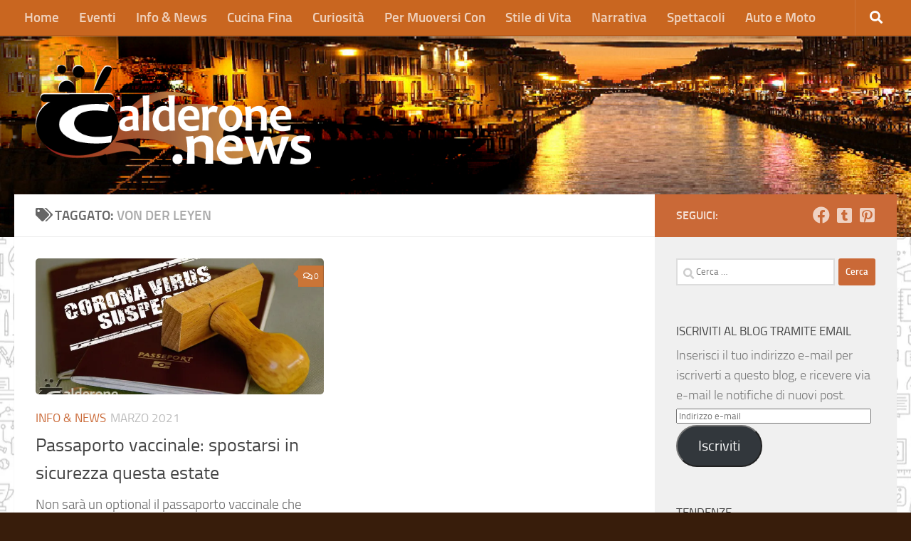

--- FILE ---
content_type: text/html; charset=UTF-8
request_url: https://calderone.news/esplora/von-der-leyen/
body_size: 19016
content:
<!DOCTYPE html>
<html class="no-js" lang="it-IT">
<head>
  <meta charset="UTF-8">
  <meta name="viewport" content="width=device-width, initial-scale=1.0">
  <link rel="profile" href="https://gmpg.org/xfn/11" />
  <link rel="pingback" href="https://calderone.news/xmlrpc.php">

  <meta name='robots' content='index, follow, max-image-preview:large, max-snippet:-1, max-video-preview:-1' />
	<style>img:is([sizes="auto" i], [sizes^="auto," i]) { contain-intrinsic-size: 3000px 1500px }</style>
	<script>document.documentElement.className = document.documentElement.className.replace("no-js","js");</script>

	<!-- This site is optimized with the Yoast SEO plugin v26.6 - https://yoast.com/wordpress/plugins/seo/ -->
	<title>von der leyen Archivi - Calderone News</title>
	<link rel="canonical" href="https://calderone.news/esplora/von-der-leyen/" />
	<meta property="og:locale" content="it_IT" />
	<meta property="og:type" content="article" />
	<meta property="og:title" content="von der leyen Archivi - Calderone News" />
	<meta property="og:url" content="https://calderone.news/esplora/von-der-leyen/" />
	<meta property="og:site_name" content="Calderone News" />
	<meta name="twitter:card" content="summary_large_image" />
	<script type="application/ld+json" class="yoast-schema-graph">{"@context":"https://schema.org","@graph":[{"@type":"CollectionPage","@id":"https://calderone.news/esplora/von-der-leyen/","url":"https://calderone.news/esplora/von-der-leyen/","name":"von der leyen Archivi - Calderone News","isPartOf":{"@id":"https://calderone.news/#website"},"primaryImageOfPage":{"@id":"https://calderone.news/esplora/von-der-leyen/#primaryimage"},"image":{"@id":"https://calderone.news/esplora/von-der-leyen/#primaryimage"},"thumbnailUrl":"https://i0.wp.com/calderone.news/wp-content/uploads/2021/03/Passaporto-vaccinale.jpg?fit=1276%2C762&ssl=1","breadcrumb":{"@id":"https://calderone.news/esplora/von-der-leyen/#breadcrumb"},"inLanguage":"it-IT"},{"@type":"ImageObject","inLanguage":"it-IT","@id":"https://calderone.news/esplora/von-der-leyen/#primaryimage","url":"https://i0.wp.com/calderone.news/wp-content/uploads/2021/03/Passaporto-vaccinale.jpg?fit=1276%2C762&ssl=1","contentUrl":"https://i0.wp.com/calderone.news/wp-content/uploads/2021/03/Passaporto-vaccinale.jpg?fit=1276%2C762&ssl=1","width":1276,"height":762,"caption":"Passaporto vaccinale: spostarsi in sicurezza in estate"},{"@type":"BreadcrumbList","@id":"https://calderone.news/esplora/von-der-leyen/#breadcrumb","itemListElement":[{"@type":"ListItem","position":1,"name":"Home","item":"https://calderone.news/"},{"@type":"ListItem","position":2,"name":"von der leyen"}]},{"@type":"WebSite","@id":"https://calderone.news/#website","url":"https://calderone.news/","name":"Calderone News","description":"La tua zuppa quotidiana di notizie","publisher":{"@id":"https://calderone.news/#organization"},"potentialAction":[{"@type":"SearchAction","target":{"@type":"EntryPoint","urlTemplate":"https://calderone.news/?s={search_term_string}"},"query-input":{"@type":"PropertyValueSpecification","valueRequired":true,"valueName":"search_term_string"}}],"inLanguage":"it-IT"},{"@type":"Organization","@id":"https://calderone.news/#organization","name":"Calderone News","url":"https://calderone.news/","logo":{"@type":"ImageObject","inLanguage":"it-IT","@id":"https://calderone.news/#/schema/logo/image/","url":"https://i0.wp.com/calderone.news/wp-content/uploads/2019/02/logo-8c-10.png?fit=507%2C186&ssl=1","contentUrl":"https://i0.wp.com/calderone.news/wp-content/uploads/2019/02/logo-8c-10.png?fit=507%2C186&ssl=1","width":507,"height":186,"caption":"Calderone News"},"image":{"@id":"https://calderone.news/#/schema/logo/image/"}}]}</script>
	<!-- / Yoast SEO plugin. -->


<link rel='dns-prefetch' href='//secure.gravatar.com' />
<link rel='dns-prefetch' href='//stats.wp.com' />
<link rel='dns-prefetch' href='//v0.wordpress.com' />
<link rel='dns-prefetch' href='//jetpack.wordpress.com' />
<link rel='dns-prefetch' href='//s0.wp.com' />
<link rel='dns-prefetch' href='//public-api.wordpress.com' />
<link rel='dns-prefetch' href='//0.gravatar.com' />
<link rel='dns-prefetch' href='//1.gravatar.com' />
<link rel='dns-prefetch' href='//2.gravatar.com' />
<link rel='dns-prefetch' href='//widgets.wp.com' />
<link rel='preconnect' href='//i0.wp.com' />
<link rel="alternate" type="application/rss+xml" title="Calderone News &raquo; Feed" href="https://calderone.news/feed/" />
<link rel="alternate" type="application/rss+xml" title="Calderone News &raquo; Feed dei commenti" href="https://calderone.news/comments/feed/" />
<link rel="alternate" type="text/calendar" title="Calderone News &raquo; iCal Feed" href="https://calderone.news/eventi/?ical=1" />
<link rel="alternate" type="application/rss+xml" title="Calderone News &raquo; von der leyen Feed del tag" href="https://calderone.news/esplora/von-der-leyen/feed/" />
<script>
window._wpemojiSettings = {"baseUrl":"https:\/\/s.w.org\/images\/core\/emoji\/16.0.1\/72x72\/","ext":".png","svgUrl":"https:\/\/s.w.org\/images\/core\/emoji\/16.0.1\/svg\/","svgExt":".svg","source":{"concatemoji":"https:\/\/calderone.news\/wp-includes\/js\/wp-emoji-release.min.js?ver=6.8.3"}};
/*! This file is auto-generated */
!function(s,n){var o,i,e;function c(e){try{var t={supportTests:e,timestamp:(new Date).valueOf()};sessionStorage.setItem(o,JSON.stringify(t))}catch(e){}}function p(e,t,n){e.clearRect(0,0,e.canvas.width,e.canvas.height),e.fillText(t,0,0);var t=new Uint32Array(e.getImageData(0,0,e.canvas.width,e.canvas.height).data),a=(e.clearRect(0,0,e.canvas.width,e.canvas.height),e.fillText(n,0,0),new Uint32Array(e.getImageData(0,0,e.canvas.width,e.canvas.height).data));return t.every(function(e,t){return e===a[t]})}function u(e,t){e.clearRect(0,0,e.canvas.width,e.canvas.height),e.fillText(t,0,0);for(var n=e.getImageData(16,16,1,1),a=0;a<n.data.length;a++)if(0!==n.data[a])return!1;return!0}function f(e,t,n,a){switch(t){case"flag":return n(e,"\ud83c\udff3\ufe0f\u200d\u26a7\ufe0f","\ud83c\udff3\ufe0f\u200b\u26a7\ufe0f")?!1:!n(e,"\ud83c\udde8\ud83c\uddf6","\ud83c\udde8\u200b\ud83c\uddf6")&&!n(e,"\ud83c\udff4\udb40\udc67\udb40\udc62\udb40\udc65\udb40\udc6e\udb40\udc67\udb40\udc7f","\ud83c\udff4\u200b\udb40\udc67\u200b\udb40\udc62\u200b\udb40\udc65\u200b\udb40\udc6e\u200b\udb40\udc67\u200b\udb40\udc7f");case"emoji":return!a(e,"\ud83e\udedf")}return!1}function g(e,t,n,a){var r="undefined"!=typeof WorkerGlobalScope&&self instanceof WorkerGlobalScope?new OffscreenCanvas(300,150):s.createElement("canvas"),o=r.getContext("2d",{willReadFrequently:!0}),i=(o.textBaseline="top",o.font="600 32px Arial",{});return e.forEach(function(e){i[e]=t(o,e,n,a)}),i}function t(e){var t=s.createElement("script");t.src=e,t.defer=!0,s.head.appendChild(t)}"undefined"!=typeof Promise&&(o="wpEmojiSettingsSupports",i=["flag","emoji"],n.supports={everything:!0,everythingExceptFlag:!0},e=new Promise(function(e){s.addEventListener("DOMContentLoaded",e,{once:!0})}),new Promise(function(t){var n=function(){try{var e=JSON.parse(sessionStorage.getItem(o));if("object"==typeof e&&"number"==typeof e.timestamp&&(new Date).valueOf()<e.timestamp+604800&&"object"==typeof e.supportTests)return e.supportTests}catch(e){}return null}();if(!n){if("undefined"!=typeof Worker&&"undefined"!=typeof OffscreenCanvas&&"undefined"!=typeof URL&&URL.createObjectURL&&"undefined"!=typeof Blob)try{var e="postMessage("+g.toString()+"("+[JSON.stringify(i),f.toString(),p.toString(),u.toString()].join(",")+"));",a=new Blob([e],{type:"text/javascript"}),r=new Worker(URL.createObjectURL(a),{name:"wpTestEmojiSupports"});return void(r.onmessage=function(e){c(n=e.data),r.terminate(),t(n)})}catch(e){}c(n=g(i,f,p,u))}t(n)}).then(function(e){for(var t in e)n.supports[t]=e[t],n.supports.everything=n.supports.everything&&n.supports[t],"flag"!==t&&(n.supports.everythingExceptFlag=n.supports.everythingExceptFlag&&n.supports[t]);n.supports.everythingExceptFlag=n.supports.everythingExceptFlag&&!n.supports.flag,n.DOMReady=!1,n.readyCallback=function(){n.DOMReady=!0}}).then(function(){return e}).then(function(){var e;n.supports.everything||(n.readyCallback(),(e=n.source||{}).concatemoji?t(e.concatemoji):e.wpemoji&&e.twemoji&&(t(e.twemoji),t(e.wpemoji)))}))}((window,document),window._wpemojiSettings);
</script>
<style id='wp-emoji-styles-inline-css'>

	img.wp-smiley, img.emoji {
		display: inline !important;
		border: none !important;
		box-shadow: none !important;
		height: 1em !important;
		width: 1em !important;
		margin: 0 0.07em !important;
		vertical-align: -0.1em !important;
		background: none !important;
		padding: 0 !important;
	}
</style>
<link rel='stylesheet' id='wp-block-library-css' href='https://calderone.news/wp-includes/css/dist/block-library/style.min.css?ver=6.8.3' media='all' />
<style id='classic-theme-styles-inline-css'>
/*! This file is auto-generated */
.wp-block-button__link{color:#fff;background-color:#32373c;border-radius:9999px;box-shadow:none;text-decoration:none;padding:calc(.667em + 2px) calc(1.333em + 2px);font-size:1.125em}.wp-block-file__button{background:#32373c;color:#fff;text-decoration:none}
</style>
<link rel='stylesheet' id='mediaelement-css' href='https://calderone.news/wp-includes/js/mediaelement/mediaelementplayer-legacy.min.css?ver=4.2.17' media='all' />
<link rel='stylesheet' id='wp-mediaelement-css' href='https://calderone.news/wp-includes/js/mediaelement/wp-mediaelement.min.css?ver=6.8.3' media='all' />
<style id='jetpack-sharing-buttons-style-inline-css'>
.jetpack-sharing-buttons__services-list{display:flex;flex-direction:row;flex-wrap:wrap;gap:0;list-style-type:none;margin:5px;padding:0}.jetpack-sharing-buttons__services-list.has-small-icon-size{font-size:12px}.jetpack-sharing-buttons__services-list.has-normal-icon-size{font-size:16px}.jetpack-sharing-buttons__services-list.has-large-icon-size{font-size:24px}.jetpack-sharing-buttons__services-list.has-huge-icon-size{font-size:36px}@media print{.jetpack-sharing-buttons__services-list{display:none!important}}.editor-styles-wrapper .wp-block-jetpack-sharing-buttons{gap:0;padding-inline-start:0}ul.jetpack-sharing-buttons__services-list.has-background{padding:1.25em 2.375em}
</style>
<style id='global-styles-inline-css'>
:root{--wp--preset--aspect-ratio--square: 1;--wp--preset--aspect-ratio--4-3: 4/3;--wp--preset--aspect-ratio--3-4: 3/4;--wp--preset--aspect-ratio--3-2: 3/2;--wp--preset--aspect-ratio--2-3: 2/3;--wp--preset--aspect-ratio--16-9: 16/9;--wp--preset--aspect-ratio--9-16: 9/16;--wp--preset--color--black: #000000;--wp--preset--color--cyan-bluish-gray: #abb8c3;--wp--preset--color--white: #ffffff;--wp--preset--color--pale-pink: #f78da7;--wp--preset--color--vivid-red: #cf2e2e;--wp--preset--color--luminous-vivid-orange: #ff6900;--wp--preset--color--luminous-vivid-amber: #fcb900;--wp--preset--color--light-green-cyan: #7bdcb5;--wp--preset--color--vivid-green-cyan: #00d084;--wp--preset--color--pale-cyan-blue: #8ed1fc;--wp--preset--color--vivid-cyan-blue: #0693e3;--wp--preset--color--vivid-purple: #9b51e0;--wp--preset--gradient--vivid-cyan-blue-to-vivid-purple: linear-gradient(135deg,rgba(6,147,227,1) 0%,rgb(155,81,224) 100%);--wp--preset--gradient--light-green-cyan-to-vivid-green-cyan: linear-gradient(135deg,rgb(122,220,180) 0%,rgb(0,208,130) 100%);--wp--preset--gradient--luminous-vivid-amber-to-luminous-vivid-orange: linear-gradient(135deg,rgba(252,185,0,1) 0%,rgba(255,105,0,1) 100%);--wp--preset--gradient--luminous-vivid-orange-to-vivid-red: linear-gradient(135deg,rgba(255,105,0,1) 0%,rgb(207,46,46) 100%);--wp--preset--gradient--very-light-gray-to-cyan-bluish-gray: linear-gradient(135deg,rgb(238,238,238) 0%,rgb(169,184,195) 100%);--wp--preset--gradient--cool-to-warm-spectrum: linear-gradient(135deg,rgb(74,234,220) 0%,rgb(151,120,209) 20%,rgb(207,42,186) 40%,rgb(238,44,130) 60%,rgb(251,105,98) 80%,rgb(254,248,76) 100%);--wp--preset--gradient--blush-light-purple: linear-gradient(135deg,rgb(255,206,236) 0%,rgb(152,150,240) 100%);--wp--preset--gradient--blush-bordeaux: linear-gradient(135deg,rgb(254,205,165) 0%,rgb(254,45,45) 50%,rgb(107,0,62) 100%);--wp--preset--gradient--luminous-dusk: linear-gradient(135deg,rgb(255,203,112) 0%,rgb(199,81,192) 50%,rgb(65,88,208) 100%);--wp--preset--gradient--pale-ocean: linear-gradient(135deg,rgb(255,245,203) 0%,rgb(182,227,212) 50%,rgb(51,167,181) 100%);--wp--preset--gradient--electric-grass: linear-gradient(135deg,rgb(202,248,128) 0%,rgb(113,206,126) 100%);--wp--preset--gradient--midnight: linear-gradient(135deg,rgb(2,3,129) 0%,rgb(40,116,252) 100%);--wp--preset--font-size--small: 13px;--wp--preset--font-size--medium: 20px;--wp--preset--font-size--large: 36px;--wp--preset--font-size--x-large: 42px;--wp--preset--spacing--20: 0.44rem;--wp--preset--spacing--30: 0.67rem;--wp--preset--spacing--40: 1rem;--wp--preset--spacing--50: 1.5rem;--wp--preset--spacing--60: 2.25rem;--wp--preset--spacing--70: 3.38rem;--wp--preset--spacing--80: 5.06rem;--wp--preset--shadow--natural: 6px 6px 9px rgba(0, 0, 0, 0.2);--wp--preset--shadow--deep: 12px 12px 50px rgba(0, 0, 0, 0.4);--wp--preset--shadow--sharp: 6px 6px 0px rgba(0, 0, 0, 0.2);--wp--preset--shadow--outlined: 6px 6px 0px -3px rgba(255, 255, 255, 1), 6px 6px rgba(0, 0, 0, 1);--wp--preset--shadow--crisp: 6px 6px 0px rgba(0, 0, 0, 1);}:where(.is-layout-flex){gap: 0.5em;}:where(.is-layout-grid){gap: 0.5em;}body .is-layout-flex{display: flex;}.is-layout-flex{flex-wrap: wrap;align-items: center;}.is-layout-flex > :is(*, div){margin: 0;}body .is-layout-grid{display: grid;}.is-layout-grid > :is(*, div){margin: 0;}:where(.wp-block-columns.is-layout-flex){gap: 2em;}:where(.wp-block-columns.is-layout-grid){gap: 2em;}:where(.wp-block-post-template.is-layout-flex){gap: 1.25em;}:where(.wp-block-post-template.is-layout-grid){gap: 1.25em;}.has-black-color{color: var(--wp--preset--color--black) !important;}.has-cyan-bluish-gray-color{color: var(--wp--preset--color--cyan-bluish-gray) !important;}.has-white-color{color: var(--wp--preset--color--white) !important;}.has-pale-pink-color{color: var(--wp--preset--color--pale-pink) !important;}.has-vivid-red-color{color: var(--wp--preset--color--vivid-red) !important;}.has-luminous-vivid-orange-color{color: var(--wp--preset--color--luminous-vivid-orange) !important;}.has-luminous-vivid-amber-color{color: var(--wp--preset--color--luminous-vivid-amber) !important;}.has-light-green-cyan-color{color: var(--wp--preset--color--light-green-cyan) !important;}.has-vivid-green-cyan-color{color: var(--wp--preset--color--vivid-green-cyan) !important;}.has-pale-cyan-blue-color{color: var(--wp--preset--color--pale-cyan-blue) !important;}.has-vivid-cyan-blue-color{color: var(--wp--preset--color--vivid-cyan-blue) !important;}.has-vivid-purple-color{color: var(--wp--preset--color--vivid-purple) !important;}.has-black-background-color{background-color: var(--wp--preset--color--black) !important;}.has-cyan-bluish-gray-background-color{background-color: var(--wp--preset--color--cyan-bluish-gray) !important;}.has-white-background-color{background-color: var(--wp--preset--color--white) !important;}.has-pale-pink-background-color{background-color: var(--wp--preset--color--pale-pink) !important;}.has-vivid-red-background-color{background-color: var(--wp--preset--color--vivid-red) !important;}.has-luminous-vivid-orange-background-color{background-color: var(--wp--preset--color--luminous-vivid-orange) !important;}.has-luminous-vivid-amber-background-color{background-color: var(--wp--preset--color--luminous-vivid-amber) !important;}.has-light-green-cyan-background-color{background-color: var(--wp--preset--color--light-green-cyan) !important;}.has-vivid-green-cyan-background-color{background-color: var(--wp--preset--color--vivid-green-cyan) !important;}.has-pale-cyan-blue-background-color{background-color: var(--wp--preset--color--pale-cyan-blue) !important;}.has-vivid-cyan-blue-background-color{background-color: var(--wp--preset--color--vivid-cyan-blue) !important;}.has-vivid-purple-background-color{background-color: var(--wp--preset--color--vivid-purple) !important;}.has-black-border-color{border-color: var(--wp--preset--color--black) !important;}.has-cyan-bluish-gray-border-color{border-color: var(--wp--preset--color--cyan-bluish-gray) !important;}.has-white-border-color{border-color: var(--wp--preset--color--white) !important;}.has-pale-pink-border-color{border-color: var(--wp--preset--color--pale-pink) !important;}.has-vivid-red-border-color{border-color: var(--wp--preset--color--vivid-red) !important;}.has-luminous-vivid-orange-border-color{border-color: var(--wp--preset--color--luminous-vivid-orange) !important;}.has-luminous-vivid-amber-border-color{border-color: var(--wp--preset--color--luminous-vivid-amber) !important;}.has-light-green-cyan-border-color{border-color: var(--wp--preset--color--light-green-cyan) !important;}.has-vivid-green-cyan-border-color{border-color: var(--wp--preset--color--vivid-green-cyan) !important;}.has-pale-cyan-blue-border-color{border-color: var(--wp--preset--color--pale-cyan-blue) !important;}.has-vivid-cyan-blue-border-color{border-color: var(--wp--preset--color--vivid-cyan-blue) !important;}.has-vivid-purple-border-color{border-color: var(--wp--preset--color--vivid-purple) !important;}.has-vivid-cyan-blue-to-vivid-purple-gradient-background{background: var(--wp--preset--gradient--vivid-cyan-blue-to-vivid-purple) !important;}.has-light-green-cyan-to-vivid-green-cyan-gradient-background{background: var(--wp--preset--gradient--light-green-cyan-to-vivid-green-cyan) !important;}.has-luminous-vivid-amber-to-luminous-vivid-orange-gradient-background{background: var(--wp--preset--gradient--luminous-vivid-amber-to-luminous-vivid-orange) !important;}.has-luminous-vivid-orange-to-vivid-red-gradient-background{background: var(--wp--preset--gradient--luminous-vivid-orange-to-vivid-red) !important;}.has-very-light-gray-to-cyan-bluish-gray-gradient-background{background: var(--wp--preset--gradient--very-light-gray-to-cyan-bluish-gray) !important;}.has-cool-to-warm-spectrum-gradient-background{background: var(--wp--preset--gradient--cool-to-warm-spectrum) !important;}.has-blush-light-purple-gradient-background{background: var(--wp--preset--gradient--blush-light-purple) !important;}.has-blush-bordeaux-gradient-background{background: var(--wp--preset--gradient--blush-bordeaux) !important;}.has-luminous-dusk-gradient-background{background: var(--wp--preset--gradient--luminous-dusk) !important;}.has-pale-ocean-gradient-background{background: var(--wp--preset--gradient--pale-ocean) !important;}.has-electric-grass-gradient-background{background: var(--wp--preset--gradient--electric-grass) !important;}.has-midnight-gradient-background{background: var(--wp--preset--gradient--midnight) !important;}.has-small-font-size{font-size: var(--wp--preset--font-size--small) !important;}.has-medium-font-size{font-size: var(--wp--preset--font-size--medium) !important;}.has-large-font-size{font-size: var(--wp--preset--font-size--large) !important;}.has-x-large-font-size{font-size: var(--wp--preset--font-size--x-large) !important;}
:where(.wp-block-post-template.is-layout-flex){gap: 1.25em;}:where(.wp-block-post-template.is-layout-grid){gap: 1.25em;}
:where(.wp-block-columns.is-layout-flex){gap: 2em;}:where(.wp-block-columns.is-layout-grid){gap: 2em;}
:root :where(.wp-block-pullquote){font-size: 1.5em;line-height: 1.6;}
</style>
<link rel='stylesheet' id='wpa-css-css' href='https://calderone.news/wp-content/plugins/honeypot/includes/css/wpa.css?ver=2.3.04' media='all' />
<link rel='stylesheet' id='parent-style-css' href='https://calderone.news/wp-content/themes/hueman/style.css?ver=6.8.3' media='all' />
<link rel='stylesheet' id='hueman-main-style-css' href='https://calderone.news/wp-content/themes/hueman/assets/front/css/main.min.css?ver=3.7.27' media='all' />
<style id='hueman-main-style-inline-css'>
body { font-size:1.19rem; }@media only screen and (min-width: 720px) {
        .nav > li { font-size:1.19rem; }
      }.container-inner { max-width: 1300px; }::selection { background-color: #ca6937; }
::-moz-selection { background-color: #ca6937; }a,a>span.hu-external::after,.themeform label .required,#flexslider-featured .flex-direction-nav .flex-next:hover,#flexslider-featured .flex-direction-nav .flex-prev:hover,.post-hover:hover .post-title a,.post-title a:hover,.sidebar.s1 .post-nav li a:hover i,.content .post-nav li a:hover i,.post-related a:hover,.sidebar.s1 .widget_rss ul li a,#footer .widget_rss ul li a,.sidebar.s1 .widget_calendar a,#footer .widget_calendar a,.sidebar.s1 .alx-tab .tab-item-category a,.sidebar.s1 .alx-posts .post-item-category a,.sidebar.s1 .alx-tab li:hover .tab-item-title a,.sidebar.s1 .alx-tab li:hover .tab-item-comment a,.sidebar.s1 .alx-posts li:hover .post-item-title a,#footer .alx-tab .tab-item-category a,#footer .alx-posts .post-item-category a,#footer .alx-tab li:hover .tab-item-title a,#footer .alx-tab li:hover .tab-item-comment a,#footer .alx-posts li:hover .post-item-title a,.comment-tabs li.active a,.comment-awaiting-moderation,.child-menu a:hover,.child-menu .current_page_item > a,.wp-pagenavi a{ color: #ca6937; }input[type="submit"],.themeform button[type="submit"],.sidebar.s1 .sidebar-top,.sidebar.s1 .sidebar-toggle,#flexslider-featured .flex-control-nav li a.flex-active,.post-tags a:hover,.sidebar.s1 .widget_calendar caption,#footer .widget_calendar caption,.author-bio .bio-avatar:after,.commentlist li.bypostauthor > .comment-body:after,.commentlist li.comment-author-admin > .comment-body:after{ background-color: #ca6937; }.post-format .format-container { border-color: #ca6937; }.sidebar.s1 .alx-tabs-nav li.active a,#footer .alx-tabs-nav li.active a,.comment-tabs li.active a,.wp-pagenavi a:hover,.wp-pagenavi a:active,.wp-pagenavi span.current{ border-bottom-color: #ca6937!important; }.sidebar.s2 .post-nav li a:hover i,
.sidebar.s2 .widget_rss ul li a,
.sidebar.s2 .widget_calendar a,
.sidebar.s2 .alx-tab .tab-item-category a,
.sidebar.s2 .alx-posts .post-item-category a,
.sidebar.s2 .alx-tab li:hover .tab-item-title a,
.sidebar.s2 .alx-tab li:hover .tab-item-comment a,
.sidebar.s2 .alx-posts li:hover .post-item-title a { color: #ca7537; }
.sidebar.s2 .sidebar-top,.sidebar.s2 .sidebar-toggle,.post-comments,.jp-play-bar,.jp-volume-bar-value,.sidebar.s2 .widget_calendar caption{ background-color: #ca7537; }.sidebar.s2 .alx-tabs-nav li.active a { border-bottom-color: #ca7537; }
.post-comments::before { border-right-color: #ca7537; }
      .search-expand,
              #nav-topbar.nav-container { background-color: #c96620}@media only screen and (min-width: 720px) {
                #nav-topbar .nav ul { background-color: #c96620; }
              }.is-scrolled #header .nav-container.desktop-sticky,
              .is-scrolled #header .search-expand { background-color: #c96620; background-color: rgba(201,102,32,0.90) }.is-scrolled .topbar-transparent #nav-topbar.desktop-sticky .nav ul { background-color: #c96620; background-color: rgba(201,102,32,0.95) }#header #nav-mobile { background-color: #ca7537; }.is-scrolled #header #nav-mobile { background-color: #ca7537; background-color: rgba(202,117,55,0.90) }#nav-header.nav-container, #main-header-search .search-expand { background-color: #a83403; }
@media only screen and (min-width: 720px) {
  #nav-header .nav ul { background-color: #a83403; }
}
        .site-title a img { max-height: 100px; }img { -webkit-border-radius: 5px; border-radius: 5px; }body {background: #381d0b url(https://i0.wp.com/calderone.news/wp-content/uploads/2019/02/easy2.jpg?fit=500%2C375&ssl=1) repeat center center;background-attachment:fixed;}

</style>
<link rel='stylesheet' id='theme-stylesheet-css' href='https://calderone.news/wp-content/themes/pma-theme/style.css?ver=6.8.3' media='all' />
<link rel='stylesheet' id='hueman-font-awesome-css' href='https://calderone.news/wp-content/themes/hueman/assets/front/css/font-awesome.min.css?ver=3.7.27' media='all' />
<link rel='stylesheet' id='jetpack-subscriptions-css' href='https://calderone.news/wp-content/plugins/jetpack/_inc/build/subscriptions/subscriptions.min.css?ver=15.4' media='all' />
<script id="nb-jquery" src="https://calderone.news/wp-includes/js/jquery/jquery.min.js?ver=3.7.1" id="jquery-core-js"></script>
<script src="https://calderone.news/wp-includes/js/jquery/jquery-migrate.min.js?ver=3.4.1" id="jquery-migrate-js"></script>
<script id="image-watermark-no-right-click-js-before">
var iwArgsNoRightClick = {"rightclick":"N","draganddrop":"N","devtools":"Y","enableToast":"Y","toastMessage":"This content is protected"};
</script>
<script src="https://calderone.news/wp-content/plugins/image-watermark/js/no-right-click.js?ver=2.0.4" id="image-watermark-no-right-click-js"></script>
<script src="https://calderone.news/wp-content/themes/hueman/assets/front/js/libs/mobile-detect.min.js?ver=3.7.27" id="mobile-detect-js" defer></script>
<link rel="https://api.w.org/" href="https://calderone.news/wp-json/" /><link rel="alternate" title="JSON" type="application/json" href="https://calderone.news/wp-json/wp/v2/tags/945" /><link rel="EditURI" type="application/rsd+xml" title="RSD" href="https://calderone.news/xmlrpc.php?rsd" />
<meta name="generator" content="WordPress 6.8.3" />
<meta name="tec-api-version" content="v1"><meta name="tec-api-origin" content="https://calderone.news"><link rel="alternate" href="https://calderone.news/wp-json/tribe/events/v1/events/?tags=von-der-leyen" />	<style>img#wpstats{display:none}</style>
		
  <script async src="https://www.googletagmanager.com/gtag/js?id=G-WX32VXJ1RJ"></script>
  <script>
    window.dataLayer = window.dataLayer || [];
    function gtag(){dataLayer.push(arguments);}
    gtag('js', new Date());

    gtag('config', 'G-WX32VXJ1RJ');
  </script>

	    <link rel="preload" as="font" type="font/woff2" href="https://calderone.news/wp-content/themes/hueman/assets/front/webfonts/fa-brands-400.woff2?v=5.15.2" crossorigin="anonymous"/>
    <link rel="preload" as="font" type="font/woff2" href="https://calderone.news/wp-content/themes/hueman/assets/front/webfonts/fa-regular-400.woff2?v=5.15.2" crossorigin="anonymous"/>
    <link rel="preload" as="font" type="font/woff2" href="https://calderone.news/wp-content/themes/hueman/assets/front/webfonts/fa-solid-900.woff2?v=5.15.2" crossorigin="anonymous"/>
  <link rel="preload" as="font" type="font/woff" href="https://calderone.news/wp-content/themes/hueman/assets/front/fonts/titillium-light-webfont.woff" crossorigin="anonymous"/>
<link rel="preload" as="font" type="font/woff" href="https://calderone.news/wp-content/themes/hueman/assets/front/fonts/titillium-lightitalic-webfont.woff" crossorigin="anonymous"/>
<link rel="preload" as="font" type="font/woff" href="https://calderone.news/wp-content/themes/hueman/assets/front/fonts/titillium-regular-webfont.woff" crossorigin="anonymous"/>
<link rel="preload" as="font" type="font/woff" href="https://calderone.news/wp-content/themes/hueman/assets/front/fonts/titillium-regularitalic-webfont.woff" crossorigin="anonymous"/>
<link rel="preload" as="font" type="font/woff" href="https://calderone.news/wp-content/themes/hueman/assets/front/fonts/titillium-semibold-webfont.woff" crossorigin="anonymous"/>
<style>
  /*  base : fonts
/* ------------------------------------ */
body { font-family: "Titillium", Arial, sans-serif; }
@font-face {
  font-family: 'Titillium';
  src: url('https://calderone.news/wp-content/themes/hueman/assets/front/fonts/titillium-light-webfont.eot');
  src: url('https://calderone.news/wp-content/themes/hueman/assets/front/fonts/titillium-light-webfont.svg#titillium-light-webfont') format('svg'),
     url('https://calderone.news/wp-content/themes/hueman/assets/front/fonts/titillium-light-webfont.eot?#iefix') format('embedded-opentype'),
     url('https://calderone.news/wp-content/themes/hueman/assets/front/fonts/titillium-light-webfont.woff') format('woff'),
     url('https://calderone.news/wp-content/themes/hueman/assets/front/fonts/titillium-light-webfont.ttf') format('truetype');
  font-weight: 300;
  font-style: normal;
}
@font-face {
  font-family: 'Titillium';
  src: url('https://calderone.news/wp-content/themes/hueman/assets/front/fonts/titillium-lightitalic-webfont.eot');
  src: url('https://calderone.news/wp-content/themes/hueman/assets/front/fonts/titillium-lightitalic-webfont.svg#titillium-lightitalic-webfont') format('svg'),
     url('https://calderone.news/wp-content/themes/hueman/assets/front/fonts/titillium-lightitalic-webfont.eot?#iefix') format('embedded-opentype'),
     url('https://calderone.news/wp-content/themes/hueman/assets/front/fonts/titillium-lightitalic-webfont.woff') format('woff'),
     url('https://calderone.news/wp-content/themes/hueman/assets/front/fonts/titillium-lightitalic-webfont.ttf') format('truetype');
  font-weight: 300;
  font-style: italic;
}
@font-face {
  font-family: 'Titillium';
  src: url('https://calderone.news/wp-content/themes/hueman/assets/front/fonts/titillium-regular-webfont.eot');
  src: url('https://calderone.news/wp-content/themes/hueman/assets/front/fonts/titillium-regular-webfont.svg#titillium-regular-webfont') format('svg'),
     url('https://calderone.news/wp-content/themes/hueman/assets/front/fonts/titillium-regular-webfont.eot?#iefix') format('embedded-opentype'),
     url('https://calderone.news/wp-content/themes/hueman/assets/front/fonts/titillium-regular-webfont.woff') format('woff'),
     url('https://calderone.news/wp-content/themes/hueman/assets/front/fonts/titillium-regular-webfont.ttf') format('truetype');
  font-weight: 400;
  font-style: normal;
}
@font-face {
  font-family: 'Titillium';
  src: url('https://calderone.news/wp-content/themes/hueman/assets/front/fonts/titillium-regularitalic-webfont.eot');
  src: url('https://calderone.news/wp-content/themes/hueman/assets/front/fonts/titillium-regularitalic-webfont.svg#titillium-regular-webfont') format('svg'),
     url('https://calderone.news/wp-content/themes/hueman/assets/front/fonts/titillium-regularitalic-webfont.eot?#iefix') format('embedded-opentype'),
     url('https://calderone.news/wp-content/themes/hueman/assets/front/fonts/titillium-regularitalic-webfont.woff') format('woff'),
     url('https://calderone.news/wp-content/themes/hueman/assets/front/fonts/titillium-regularitalic-webfont.ttf') format('truetype');
  font-weight: 400;
  font-style: italic;
}
@font-face {
    font-family: 'Titillium';
    src: url('https://calderone.news/wp-content/themes/hueman/assets/front/fonts/titillium-semibold-webfont.eot');
    src: url('https://calderone.news/wp-content/themes/hueman/assets/front/fonts/titillium-semibold-webfont.svg#titillium-semibold-webfont') format('svg'),
         url('https://calderone.news/wp-content/themes/hueman/assets/front/fonts/titillium-semibold-webfont.eot?#iefix') format('embedded-opentype'),
         url('https://calderone.news/wp-content/themes/hueman/assets/front/fonts/titillium-semibold-webfont.woff') format('woff'),
         url('https://calderone.news/wp-content/themes/hueman/assets/front/fonts/titillium-semibold-webfont.ttf') format('truetype');
  font-weight: 600;
  font-style: normal;
}
</style>
  <!--[if lt IE 9]>
<script src="https://calderone.news/wp-content/themes/hueman/assets/front/js/ie/html5shiv-printshiv.min.js"></script>
<script src="https://calderone.news/wp-content/themes/hueman/assets/front/js/ie/selectivizr.js"></script>
<![endif]-->
<link rel="icon" href="https://i0.wp.com/calderone.news/wp-content/uploads/2019/02/logo-squared.png?fit=32%2C32&#038;ssl=1" sizes="32x32" />
<link rel="icon" href="https://i0.wp.com/calderone.news/wp-content/uploads/2019/02/logo-squared.png?fit=192%2C192&#038;ssl=1" sizes="192x192" />
<link rel="apple-touch-icon" href="https://i0.wp.com/calderone.news/wp-content/uploads/2019/02/logo-squared.png?fit=180%2C180&#038;ssl=1" />
<meta name="msapplication-TileImage" content="https://i0.wp.com/calderone.news/wp-content/uploads/2019/02/logo-squared.png?fit=270%2C270&#038;ssl=1" />
</head>

<body class="nb-3-3-8 nimble-no-local-data-skp__tax_post_tag_945 nimble-no-group-site-tmpl-skp__all_post_tag archive tag tag-von-der-leyen tag-945 wp-custom-logo wp-embed-responsive wp-theme-hueman wp-child-theme-pma-theme sek-hide-rc-badge tribe-no-js page-template-pma-tema col-2cl full-width topbar-enabled header-desktop-sticky header-mobile-sticky hueman-3-7-27-with-child-theme chrome">
<div id="wrapper">
  <a class="screen-reader-text skip-link" href="#content">Salta al contenuto</a>
  
  <header id="header" class="top-menu-mobile-on one-mobile-menu top_menu header-ads-desktop  topbar-transparent no-header-img">
        <nav class="nav-container group mobile-menu mobile-sticky " id="nav-mobile" data-menu-id="header-1">
  <div class="mobile-title-logo-in-header"><p class="site-title">                  <a class="custom-logo-link" href="https://calderone.news/" rel="home" title="Calderone News | Home page"><img src="https://i0.wp.com/calderone.news/wp-content/uploads/2019/02/logo-mobile.png?fit=283%2C50&#038;ssl=1" alt="Calderone News" width="283" height="50"/></a>                </p></div>
        
                    <!-- <div class="ham__navbar-toggler collapsed" aria-expanded="false">
          <div class="ham__navbar-span-wrapper">
            <span class="ham-toggler-menu__span"></span>
          </div>
        </div> -->
        <button class="ham__navbar-toggler-two collapsed" title="Menu" aria-expanded="false">
          <span class="ham__navbar-span-wrapper">
            <span class="line line-1"></span>
            <span class="line line-2"></span>
            <span class="line line-3"></span>
          </span>
        </button>
            
      <div class="nav-text"></div>
      <div class="nav-wrap container">
                  <ul class="nav container-inner group mobile-search">
                            <li>
                  <form role="search" method="get" class="search-form" action="https://calderone.news/">
				<label>
					<span class="screen-reader-text">Ricerca per:</span>
					<input type="search" class="search-field" placeholder="Cerca &hellip;" value="" name="s" />
				</label>
				<input type="submit" class="search-submit" value="Cerca" />
			</form>                </li>
                      </ul>
                <ul id="menu-primario" class="nav container-inner group"><li id="menu-item-52" class="menu-item menu-item-type-custom menu-item-object-custom menu-item-home menu-item-52"><a href="https://calderone.news">Home</a></li>
<li id="menu-item-54" class="menu-item menu-item-type-custom menu-item-object-custom menu-item-54"><a href="https://calderone.news/eventi/">Eventi</a></li>
<li id="menu-item-49" class="menu-item menu-item-type-taxonomy menu-item-object-category menu-item-49"><a href="https://calderone.news/leggi/notizie/">Info &amp; News</a></li>
<li id="menu-item-47" class="menu-item menu-item-type-taxonomy menu-item-object-category menu-item-47"><a href="https://calderone.news/leggi/gastronomia/">Cucina Fina</a></li>
<li id="menu-item-48" class="menu-item menu-item-type-taxonomy menu-item-object-category menu-item-48"><a href="https://calderone.news/leggi/curiosita/">Curiosità</a></li>
<li id="menu-item-50" class="menu-item menu-item-type-taxonomy menu-item-object-category menu-item-50"><a href="https://calderone.news/leggi/muoversi/">Per Muoversi Con</a></li>
<li id="menu-item-51" class="menu-item menu-item-type-taxonomy menu-item-object-category menu-item-51"><a href="https://calderone.news/leggi/lifestyle/">Stile di Vita</a></li>
<li id="menu-item-2877" class="menu-item menu-item-type-taxonomy menu-item-object-category menu-item-2877"><a href="https://calderone.news/leggi/notizie/narrativa/">Narrativa</a></li>
<li id="menu-item-2879" class="menu-item menu-item-type-taxonomy menu-item-object-category menu-item-2879"><a href="https://calderone.news/leggi/spettacoli/">Spettacoli</a></li>
<li id="menu-item-1399" class="menu-item menu-item-type-custom menu-item-object-custom menu-item-1399"><a href="https://www.motorage.it">Auto e Moto</a></li>
</ul>      </div>
</nav><!--/#nav-topbar-->  
        <nav class="nav-container group desktop-menu desktop-sticky " id="nav-topbar" data-menu-id="header-2">
    <div class="nav-text"></div>
  <div class="topbar-toggle-down">
    <i class="fas fa-angle-double-down" aria-hidden="true" data-toggle="down" title="Espandi menu"></i>
    <i class="fas fa-angle-double-up" aria-hidden="true" data-toggle="up" title="Chiudi menu"></i>
  </div>
  <div class="nav-wrap container">
    <ul id="menu-primario-1" class="nav container-inner group"><li class="menu-item menu-item-type-custom menu-item-object-custom menu-item-home menu-item-52"><a href="https://calderone.news">Home</a></li>
<li class="menu-item menu-item-type-custom menu-item-object-custom menu-item-54"><a href="https://calderone.news/eventi/">Eventi</a></li>
<li class="menu-item menu-item-type-taxonomy menu-item-object-category menu-item-49"><a href="https://calderone.news/leggi/notizie/">Info &amp; News</a></li>
<li class="menu-item menu-item-type-taxonomy menu-item-object-category menu-item-47"><a href="https://calderone.news/leggi/gastronomia/">Cucina Fina</a></li>
<li class="menu-item menu-item-type-taxonomy menu-item-object-category menu-item-48"><a href="https://calderone.news/leggi/curiosita/">Curiosità</a></li>
<li class="menu-item menu-item-type-taxonomy menu-item-object-category menu-item-50"><a href="https://calderone.news/leggi/muoversi/">Per Muoversi Con</a></li>
<li class="menu-item menu-item-type-taxonomy menu-item-object-category menu-item-51"><a href="https://calderone.news/leggi/lifestyle/">Stile di Vita</a></li>
<li class="menu-item menu-item-type-taxonomy menu-item-object-category menu-item-2877"><a href="https://calderone.news/leggi/notizie/narrativa/">Narrativa</a></li>
<li class="menu-item menu-item-type-taxonomy menu-item-object-category menu-item-2879"><a href="https://calderone.news/leggi/spettacoli/">Spettacoli</a></li>
<li class="menu-item menu-item-type-custom menu-item-object-custom menu-item-1399"><a href="https://www.motorage.it">Auto e Moto</a></li>
</ul>  </div>
      <div id="topbar-header-search" class="container">
      <div class="container-inner">
        <button class="toggle-search"><i class="fas fa-search"></i></button>
        <div class="search-expand">
          <div class="search-expand-inner"><form role="search" method="get" class="search-form" action="https://calderone.news/">
				<label>
					<span class="screen-reader-text">Ricerca per:</span>
					<input type="search" class="search-field" placeholder="Cerca &hellip;" value="" name="s" />
				</label>
				<input type="submit" class="search-submit" value="Cerca" />
			</form></div>
        </div>
      </div><!--/.container-inner-->
    </div><!--/.container-->
  
</nav><!--/#nav-topbar-->  
  <div class="container group">
        <div class="container-inner">

                    <div class="group hu-pad central-header-zone">
                  <div class="logo-tagline-group">
                      <p class="site-title">                  <a class="custom-logo-link" href="https://calderone.news/" rel="home" title="Calderone News | Home page"><img src="https://i0.wp.com/calderone.news/wp-content/uploads/2019/02/logo-8c-10.png?fit=507%2C186&#038;ssl=1" alt="Calderone News" width="507" height="186"/></a>                </p>                                        </div>

                                        <div id="header-widgets">
                          <div id="custom_html-2" class="widget_text widget widget_custom_html"><div class="textwidget custom-html-widget"><!-- 
<ins data-revive-zoneid="7" data-revive-id="544fedb300875d57c7e687e670bea811"></ins>
<script async src="//tractor.pma.agency/r/www/delivery/asyncjs.php"></script> 
--></div></div>                      </div><!--/#header-ads-->
                                </div>
      
      
    </div><!--/.container-inner-->
      </div><!--/.container-->

</header><!--/#header-->
  
  <div class="container" id="page">
    <div class="container-inner">
            <div class="main">
        <div class="main-inner group">
          
              <main class="content" id="content">
              <div class="page-title hu-pad group">
          	    		<h1><i class="fas fa-tags"></i>Taggato: <span>von der leyen </span></h1>
    	
    </div><!--/.page-title-->
          <div class="hu-pad group">
            
  <div id="grid-wrapper" class="post-list group">
    <div class="post-row">        <article id="post-2143" class="group grid-item post-2143 post type-post status-publish format-standard has-post-thumbnail hentry category-notizie tag-commissione-europea tag-green-card tag-passaporto-vaccinale tag-von-der-leyen">
	<div class="post-inner post-hover">
      		<div class="post-thumbnail">
  			<a href="https://calderone.news/notizie/passaporto-vaccinale-spostarsi-in-sicurezza-questa-estate/">
            				<img width="720" height="340" src="https://i0.wp.com/calderone.news/wp-content/uploads/2021/03/Passaporto-vaccinale.jpg?resize=720%2C340&amp;ssl=1" class="attachment-thumb-large size-thumb-large no-lazy wp-post-image" alt="Passaporto vaccinale: spostarsi in sicurezza in estate" decoding="async" fetchpriority="high" srcset="https://i0.wp.com/calderone.news/wp-content/uploads/2021/03/Passaporto-vaccinale.jpg?resize=520%2C245&amp;ssl=1 520w, https://i0.wp.com/calderone.news/wp-content/uploads/2021/03/Passaporto-vaccinale.jpg?resize=720%2C340&amp;ssl=1 720w" sizes="(max-width: 720px) 100vw, 720px" data-attachment-id="2144" data-permalink="https://calderone.news/notizie/passaporto-vaccinale-spostarsi-in-sicurezza-questa-estate/attachment/passaporto-vaccinale/" data-orig-file="https://i0.wp.com/calderone.news/wp-content/uploads/2021/03/Passaporto-vaccinale.jpg?fit=1276%2C762&amp;ssl=1" data-orig-size="1276,762" data-comments-opened="1" data-image-meta="{&quot;aperture&quot;:&quot;0&quot;,&quot;credit&quot;:&quot;&quot;,&quot;camera&quot;:&quot;&quot;,&quot;caption&quot;:&quot;&quot;,&quot;created_timestamp&quot;:&quot;0&quot;,&quot;copyright&quot;:&quot;&quot;,&quot;focal_length&quot;:&quot;0&quot;,&quot;iso&quot;:&quot;0&quot;,&quot;shutter_speed&quot;:&quot;0&quot;,&quot;title&quot;:&quot;&quot;,&quot;orientation&quot;:&quot;1&quot;}" data-image-title="Passaporto-vaccinale" data-image-description="&lt;p&gt;Passaporto vaccinale: spostarsi in sicurezza in estate&lt;/p&gt;
" data-image-caption="" data-medium-file="https://i0.wp.com/calderone.news/wp-content/uploads/2021/03/Passaporto-vaccinale.jpg?fit=300%2C179&amp;ssl=1" data-large-file="https://i0.wp.com/calderone.news/wp-content/uploads/2021/03/Passaporto-vaccinale.jpg?fit=1024%2C612&amp;ssl=1" />  				  				  				  			</a>
  			  				<a class="post-comments" href="https://calderone.news/notizie/passaporto-vaccinale-spostarsi-in-sicurezza-questa-estate/#respond"><i class="far fa-comments"></i>0</a>
  			  		</div><!--/.post-thumbnail-->
          		<div class="post-meta group">
          			  <p class="post-category"><a href="https://calderone.news/leggi/notizie/" rel="category tag">Info &amp; News</a></p>
                  			  <p class="post-date">
  <time class="published updated" datetime="2021-03-02 12:01:41">Marzo 2021</time>
</p>

  <p class="post-byline" style="display:none">&nbsp;di    <span class="vcard author">
      <span class="fn"><a href="https://calderone.news/author/anna/" title="Articoli scritti da Team Calderone News" rel="author">Team Calderone News</a></span>
    </span> &middot; Published <span class="published">Marzo 2021</span>
      </p>
          		</div><!--/.post-meta-->
    		<h2 class="post-title entry-title">
			<a href="https://calderone.news/notizie/passaporto-vaccinale-spostarsi-in-sicurezza-questa-estate/" rel="bookmark">Passaporto vaccinale: spostarsi in sicurezza questa estate</a>
		</h2><!--/.post-title-->

				<div class="entry excerpt entry-summary">
			<p>Non sarà un optional il passaporto vaccinale che dovrebbe facilitare la vita degli europei. Ma fino a che le vaccinazioni non sono completate ci saranno cittadini di serie A e B. Solo quelli vaccinati&#46;&#46;&#46;</p>
		</div><!--/.entry-->
		
	</div><!--/.post-inner-->
</article><!--/.post-->
    </div>  </div><!--/.post-list-->

<nav class="pagination group">
			<ul class="group">
			<li class="prev left"></li>
			<li class="next right"></li>
		</ul>
	</nav><!--/.pagination-->
          </div><!--/.hu-pad-->
            </main><!--/.content-->
          

	<div class="sidebar s1 collapsed" data-position="right" data-layout="col-2cl" data-sb-id="s1">

		<button class="sidebar-toggle" title="Espandi la barra laterale"><i class="fas sidebar-toggle-arrows"></i></button>

		<div class="sidebar-content">

			           			<div class="sidebar-top group">
                        <p>Seguici:</p>                    <ul class="social-links"><li><a rel="nofollow noopener noreferrer" class="social-tooltip"  title="Seguici su Facebook" aria-label="Seguici su Facebook" href="https://www.facebook.com/pg/Calderone-News-506689349822594/about/?ref=page_internal" target="_blank" ><i class="fab fa-facebook"></i></a></li><li><a rel="nofollow noopener noreferrer" class="social-tooltip"  title="Seguici su Tumblr-square" aria-label="Seguici su Tumblr-square" href="https://www.tumblr.com/blog/calderone-news" target="_blank" ><i class="fab fa-tumblr-square"></i></a></li><li><a rel="nofollow noopener noreferrer" class="social-tooltip"  title="Seguici su Pinterest-square" aria-label="Seguici su Pinterest-square" href="https://www.pinterest.it/calderonenews/boards/" target="_blank" ><i class="fab fa-pinterest-square"></i></a></li></ul>  			</div>
			
			
			
			<div id="search-2" class="widget widget_search"><form role="search" method="get" class="search-form" action="https://calderone.news/">
				<label>
					<span class="screen-reader-text">Ricerca per:</span>
					<input type="search" class="search-field" placeholder="Cerca &hellip;" value="" name="s" />
				</label>
				<input type="submit" class="search-submit" value="Cerca" />
			</form></div><div id="blog_subscription-2" class="widget widget_blog_subscription jetpack_subscription_widget"><h3 class="widget-title">Iscriviti al blog tramite email</h3>
			<div class="wp-block-jetpack-subscriptions__container">
			<form action="#" method="post" accept-charset="utf-8" id="subscribe-blog-blog_subscription-2"
				data-blog="154937951"
				data-post_access_level="everybody" >
									<div id="subscribe-text"><p>Inserisci il tuo indirizzo e-mail per iscriverti a questo blog, e ricevere via e-mail le notifiche di nuovi post.</p>
</div>
										<p id="subscribe-email">
						<label id="jetpack-subscribe-label"
							class="screen-reader-text"
							for="subscribe-field-blog_subscription-2">
							Indirizzo e-mail						</label>
						<input type="email" name="email" autocomplete="email" required="required"
																					value=""
							id="subscribe-field-blog_subscription-2"
							placeholder="Indirizzo e-mail"
						/>
					</p>

					<p id="subscribe-submit"
											>
						<input type="hidden" name="action" value="subscribe"/>
						<input type="hidden" name="source" value="https://calderone.news/esplora/von-der-leyen/"/>
						<input type="hidden" name="sub-type" value="widget"/>
						<input type="hidden" name="redirect_fragment" value="subscribe-blog-blog_subscription-2"/>
						<input type="hidden" id="_wpnonce" name="_wpnonce" value="922571fe1d" /><input type="hidden" name="_wp_http_referer" value="/esplora/von-der-leyen/" />						<button type="submit"
															class="wp-block-button__link"
																					name="jetpack_subscriptions_widget"
						>
							Iscriviti						</button>
					</p>
							</form>
						</div>
			
</div><div id="alxtabs-2" class="widget widget_hu_tabs">
<h3 class="widget-title">Tendenze</h3><ul class="alx-tabs-nav group tab-count-4"><li class="alx-tab tab-recent"><a href="#tab-recent-2" title="Articoli Recenti"><i class="far fa-clock"></i><span>Articoli Recenti</span></a></li><li class="alx-tab tab-popular"><a href="#tab-popular-2" title="Articoli Popolari"><i class="fas fa-star"></i><span>Articoli Popolari</span></a></li><li class="alx-tab tab-comments"><a href="#tab-comments-2" title="Commenti Recenti"><i class="far fa-comments"></i><span>Commenti Recenti</span></a></li><li class="alx-tab tab-tags"><a href="#tab-tags-2" title="Tag"><i class="fas fa-tags"></i><span>Tag</span></a></li></ul>
	<div class="alx-tabs-container">


		
			
			<ul id="tab-recent-2" class="alx-tab group thumbs-enabled">
        								<li>

										<div class="tab-item-thumbnail">
						<a href="https://calderone.news/spettacoli/teatro-martinitt-presenta-un-ponte-per-due/">
							<img width="80" height="80" src="https://i0.wp.com/calderone.news/wp-content/uploads/2026/01/Un-ponte-per-due-orizz2-Crediti-FIENGOSTUDIOS.jpg?resize=80%2C80&amp;ssl=1" class="attachment-thumb-small size-thumb-small no-lazy wp-post-image" alt="" decoding="async" loading="lazy" srcset="https://i0.wp.com/calderone.news/wp-content/uploads/2026/01/Un-ponte-per-due-orizz2-Crediti-FIENGOSTUDIOS.jpg?resize=80%2C80&amp;ssl=1 80w, https://i0.wp.com/calderone.news/wp-content/uploads/2026/01/Un-ponte-per-due-orizz2-Crediti-FIENGOSTUDIOS.jpg?zoom=2&amp;resize=80%2C80&amp;ssl=1 160w, https://i0.wp.com/calderone.news/wp-content/uploads/2026/01/Un-ponte-per-due-orizz2-Crediti-FIENGOSTUDIOS.jpg?zoom=3&amp;resize=80%2C80&amp;ssl=1 240w" sizes="auto, (max-width: 80px) 100vw, 80px" data-attachment-id="4656" data-permalink="https://calderone.news/spettacoli/teatro-martinitt-presenta-un-ponte-per-due/attachment/un-ponte-per-due-orizz2-crediti-fiengostudios/" data-orig-file="https://i0.wp.com/calderone.news/wp-content/uploads/2026/01/Un-ponte-per-due-orizz2-Crediti-FIENGOSTUDIOS.jpg?fit=1772%2C1181&amp;ssl=1" data-orig-size="1772,1181" data-comments-opened="1" data-image-meta="{&quot;aperture&quot;:&quot;0&quot;,&quot;credit&quot;:&quot;&quot;,&quot;camera&quot;:&quot;&quot;,&quot;caption&quot;:&quot;&quot;,&quot;created_timestamp&quot;:&quot;0&quot;,&quot;copyright&quot;:&quot;&quot;,&quot;focal_length&quot;:&quot;0&quot;,&quot;iso&quot;:&quot;0&quot;,&quot;shutter_speed&quot;:&quot;0&quot;,&quot;title&quot;:&quot;&quot;,&quot;orientation&quot;:&quot;1&quot;}" data-image-title="Un ponte per due-orizz2 (Crediti FIENGOSTUDIOS)" data-image-description="" data-image-caption="" data-medium-file="https://i0.wp.com/calderone.news/wp-content/uploads/2026/01/Un-ponte-per-due-orizz2-Crediti-FIENGOSTUDIOS.jpg?fit=300%2C200&amp;ssl=1" data-large-file="https://i0.wp.com/calderone.news/wp-content/uploads/2026/01/Un-ponte-per-due-orizz2-Crediti-FIENGOSTUDIOS.jpg?fit=1024%2C682&amp;ssl=1" />																											</a>
					</div>
					
					<div class="tab-item-inner group">
						<p class="tab-item-category"><a href="https://calderone.news/leggi/spettacoli/" rel="category tag">Spettacoli</a></p>						<p class="tab-item-title"><a href="https://calderone.news/spettacoli/teatro-martinitt-presenta-un-ponte-per-due/" rel="bookmark">Teatro Martinitt presenta: Un Ponte per Due</a></p>
						<p class="tab-item-date">Gennaio 2026</p>					</div>

				</li>
								<li>

										<div class="tab-item-thumbnail">
						<a href="https://calderone.news/spettacoli/teatro-martinitt-presenta-rapsodia-damore/">
							<img width="80" height="80" src="https://i0.wp.com/calderone.news/wp-content/uploads/2025/12/12-sandra-e-raimondo-scaled.jpg?resize=80%2C80&amp;ssl=1" class="attachment-thumb-small size-thumb-small no-lazy wp-post-image" alt="" decoding="async" loading="lazy" srcset="https://i0.wp.com/calderone.news/wp-content/uploads/2025/12/12-sandra-e-raimondo-scaled.jpg?resize=80%2C80&amp;ssl=1 80w, https://i0.wp.com/calderone.news/wp-content/uploads/2025/12/12-sandra-e-raimondo-scaled.jpg?zoom=2&amp;resize=80%2C80&amp;ssl=1 160w, https://i0.wp.com/calderone.news/wp-content/uploads/2025/12/12-sandra-e-raimondo-scaled.jpg?zoom=3&amp;resize=80%2C80&amp;ssl=1 240w" sizes="auto, (max-width: 80px) 100vw, 80px" data-attachment-id="4642" data-permalink="https://calderone.news/spettacoli/teatro-martinitt-presenta-rapsodia-damore/attachment/12-sandra-e-raimondo/" data-orig-file="https://i0.wp.com/calderone.news/wp-content/uploads/2025/12/12-sandra-e-raimondo-scaled.jpg?fit=2560%2C1709&amp;ssl=1" data-orig-size="2560,1709" data-comments-opened="1" data-image-meta="{&quot;aperture&quot;:&quot;0&quot;,&quot;credit&quot;:&quot;&quot;,&quot;camera&quot;:&quot;&quot;,&quot;caption&quot;:&quot;&quot;,&quot;created_timestamp&quot;:&quot;0&quot;,&quot;copyright&quot;:&quot;MamoloatiPhoto&quot;,&quot;focal_length&quot;:&quot;0&quot;,&quot;iso&quot;:&quot;0&quot;,&quot;shutter_speed&quot;:&quot;0&quot;,&quot;title&quot;:&quot;&quot;,&quot;orientation&quot;:&quot;1&quot;}" data-image-title="12 sandra e raimondo" data-image-description="" data-image-caption="" data-medium-file="https://i0.wp.com/calderone.news/wp-content/uploads/2025/12/12-sandra-e-raimondo-scaled.jpg?fit=300%2C200&amp;ssl=1" data-large-file="https://i0.wp.com/calderone.news/wp-content/uploads/2025/12/12-sandra-e-raimondo-scaled.jpg?fit=1024%2C684&amp;ssl=1" />																											</a>
					</div>
					
					<div class="tab-item-inner group">
						<p class="tab-item-category"><a href="https://calderone.news/leggi/spettacoli/" rel="category tag">Spettacoli</a></p>						<p class="tab-item-title"><a href="https://calderone.news/spettacoli/teatro-martinitt-presenta-rapsodia-damore/" rel="bookmark">Teatro Martinitt presenta: Rapsodia d’Amore</a></p>
						<p class="tab-item-date">Dicembre 2025</p>					</div>

				</li>
								<li>

										<div class="tab-item-thumbnail">
						<a href="https://calderone.news/spettacoli/teatro-martinitt-presenta-gli-allegri-chirurghi/">
							<img width="80" height="80" src="https://i0.wp.com/calderone.news/wp-content/uploads/2025/12/FOTO-gruppo-manifesto-ALLEGRI-CHIRURGHI.jpg?resize=80%2C80&amp;ssl=1" class="attachment-thumb-small size-thumb-small no-lazy wp-post-image" alt="" decoding="async" loading="lazy" srcset="https://i0.wp.com/calderone.news/wp-content/uploads/2025/12/FOTO-gruppo-manifesto-ALLEGRI-CHIRURGHI.jpg?resize=80%2C80&amp;ssl=1 80w, https://i0.wp.com/calderone.news/wp-content/uploads/2025/12/FOTO-gruppo-manifesto-ALLEGRI-CHIRURGHI.jpg?zoom=2&amp;resize=80%2C80&amp;ssl=1 160w, https://i0.wp.com/calderone.news/wp-content/uploads/2025/12/FOTO-gruppo-manifesto-ALLEGRI-CHIRURGHI.jpg?zoom=3&amp;resize=80%2C80&amp;ssl=1 240w" sizes="auto, (max-width: 80px) 100vw, 80px" data-attachment-id="4637" data-permalink="https://calderone.news/spettacoli/teatro-martinitt-presenta-gli-allegri-chirurghi/attachment/foto-gruppo-manifesto-allegri-chirurghi/" data-orig-file="https://i0.wp.com/calderone.news/wp-content/uploads/2025/12/FOTO-gruppo-manifesto-ALLEGRI-CHIRURGHI.jpg?fit=2000%2C1414&amp;ssl=1" data-orig-size="2000,1414" data-comments-opened="1" data-image-meta="{&quot;aperture&quot;:&quot;0&quot;,&quot;credit&quot;:&quot;&quot;,&quot;camera&quot;:&quot;&quot;,&quot;caption&quot;:&quot;&quot;,&quot;created_timestamp&quot;:&quot;0&quot;,&quot;copyright&quot;:&quot;&quot;,&quot;focal_length&quot;:&quot;0&quot;,&quot;iso&quot;:&quot;0&quot;,&quot;shutter_speed&quot;:&quot;0&quot;,&quot;title&quot;:&quot;&quot;,&quot;orientation&quot;:&quot;1&quot;}" data-image-title="FOTO gruppo manifesto ALLEGRI CHIRURGHI" data-image-description="" data-image-caption="" data-medium-file="https://i0.wp.com/calderone.news/wp-content/uploads/2025/12/FOTO-gruppo-manifesto-ALLEGRI-CHIRURGHI.jpg?fit=300%2C212&amp;ssl=1" data-large-file="https://i0.wp.com/calderone.news/wp-content/uploads/2025/12/FOTO-gruppo-manifesto-ALLEGRI-CHIRURGHI.jpg?fit=1024%2C724&amp;ssl=1" />																											</a>
					</div>
					
					<div class="tab-item-inner group">
						<p class="tab-item-category"><a href="https://calderone.news/leggi/spettacoli/" rel="category tag">Spettacoli</a></p>						<p class="tab-item-title"><a href="https://calderone.news/spettacoli/teatro-martinitt-presenta-gli-allegri-chirurghi/" rel="bookmark">Teatro Martinitt presenta: Gli allegri Chirurghi</a></p>
						<p class="tab-item-date">Dicembre 2025</p>					</div>

				</li>
								<li>

										<div class="tab-item-thumbnail">
						<a href="https://calderone.news/spettacoli/teatro-martinitt-presenta-lamore-ci-vede-doppio/">
							<img width="80" height="80" src="https://i0.wp.com/calderone.news/wp-content/uploads/2025/12/apertura-scaled.jpg?resize=80%2C80&amp;ssl=1" class="attachment-thumb-small size-thumb-small no-lazy wp-post-image" alt="" decoding="async" loading="lazy" srcset="https://i0.wp.com/calderone.news/wp-content/uploads/2025/12/apertura-scaled.jpg?resize=80%2C80&amp;ssl=1 80w, https://i0.wp.com/calderone.news/wp-content/uploads/2025/12/apertura-scaled.jpg?zoom=2&amp;resize=80%2C80&amp;ssl=1 160w, https://i0.wp.com/calderone.news/wp-content/uploads/2025/12/apertura-scaled.jpg?zoom=3&amp;resize=80%2C80&amp;ssl=1 240w" sizes="auto, (max-width: 80px) 100vw, 80px" data-attachment-id="4631" data-permalink="https://calderone.news/spettacoli/teatro-martinitt-presenta-lamore-ci-vede-doppio/attachment/apertura-78/" data-orig-file="https://i0.wp.com/calderone.news/wp-content/uploads/2025/12/apertura-scaled.jpg?fit=2560%2C1707&amp;ssl=1" data-orig-size="2560,1707" data-comments-opened="1" data-image-meta="{&quot;aperture&quot;:&quot;4.5&quot;,&quot;credit&quot;:&quot;&quot;,&quot;camera&quot;:&quot;ILCE-7M4&quot;,&quot;caption&quot;:&quot;&quot;,&quot;created_timestamp&quot;:&quot;1731189109&quot;,&quot;copyright&quot;:&quot;&quot;,&quot;focal_length&quot;:&quot;180&quot;,&quot;iso&quot;:&quot;1600&quot;,&quot;shutter_speed&quot;:&quot;0.0025&quot;,&quot;title&quot;:&quot;&quot;,&quot;orientation&quot;:&quot;1&quot;}" data-image-title="apertura" data-image-description="" data-image-caption="" data-medium-file="https://i0.wp.com/calderone.news/wp-content/uploads/2025/12/apertura-scaled.jpg?fit=300%2C200&amp;ssl=1" data-large-file="https://i0.wp.com/calderone.news/wp-content/uploads/2025/12/apertura-scaled.jpg?fit=1024%2C683&amp;ssl=1" />																											</a>
					</div>
					
					<div class="tab-item-inner group">
						<p class="tab-item-category"><a href="https://calderone.news/leggi/spettacoli/" rel="category tag">Spettacoli</a></p>						<p class="tab-item-title"><a href="https://calderone.news/spettacoli/teatro-martinitt-presenta-lamore-ci-vede-doppio/" rel="bookmark">Teatro Martinitt presenta: L’amore ci vede Doppio</a></p>
						<p class="tab-item-date">Dicembre 2025</p>					</div>

				</li>
								<li>

										<div class="tab-item-thumbnail">
						<a href="https://calderone.news/notizie/milano-da-ele-italian-pets-accessories-un-christmas-party-per-pethuman/">
							<img width="80" height="80" src="https://i0.wp.com/calderone.news/wp-content/uploads/2025/11/Christmas-Tale-Flyer.jpg?resize=80%2C80&amp;ssl=1" class="attachment-thumb-small size-thumb-small no-lazy wp-post-image" alt="" decoding="async" loading="lazy" srcset="https://i0.wp.com/calderone.news/wp-content/uploads/2025/11/Christmas-Tale-Flyer.jpg?resize=80%2C80&amp;ssl=1 80w, https://i0.wp.com/calderone.news/wp-content/uploads/2025/11/Christmas-Tale-Flyer.jpg?zoom=2&amp;resize=80%2C80&amp;ssl=1 160w, https://i0.wp.com/calderone.news/wp-content/uploads/2025/11/Christmas-Tale-Flyer.jpg?zoom=3&amp;resize=80%2C80&amp;ssl=1 240w" sizes="auto, (max-width: 80px) 100vw, 80px" data-attachment-id="4618" data-permalink="https://calderone.news/notizie/milano-da-ele-italian-pets-accessories-un-christmas-party-per-pethuman/attachment/christmas-tale-flyer/" data-orig-file="https://i0.wp.com/calderone.news/wp-content/uploads/2025/11/Christmas-Tale-Flyer.jpg?fit=1920%2C1080&amp;ssl=1" data-orig-size="1920,1080" data-comments-opened="1" data-image-meta="{&quot;aperture&quot;:&quot;0&quot;,&quot;credit&quot;:&quot;&quot;,&quot;camera&quot;:&quot;&quot;,&quot;caption&quot;:&quot;&quot;,&quot;created_timestamp&quot;:&quot;0&quot;,&quot;copyright&quot;:&quot;&quot;,&quot;focal_length&quot;:&quot;0&quot;,&quot;iso&quot;:&quot;0&quot;,&quot;shutter_speed&quot;:&quot;0&quot;,&quot;title&quot;:&quot;&quot;,&quot;orientation&quot;:&quot;0&quot;}" data-image-title="Christmas Tale (Flyer)" data-image-description="" data-image-caption="" data-medium-file="https://i0.wp.com/calderone.news/wp-content/uploads/2025/11/Christmas-Tale-Flyer.jpg?fit=300%2C169&amp;ssl=1" data-large-file="https://i0.wp.com/calderone.news/wp-content/uploads/2025/11/Christmas-Tale-Flyer.jpg?fit=1024%2C576&amp;ssl=1" />																											</a>
					</div>
					
					<div class="tab-item-inner group">
						<p class="tab-item-category"><a href="https://calderone.news/leggi/notizie/" rel="category tag">Info &amp; News</a></p>						<p class="tab-item-title"><a href="https://calderone.news/notizie/milano-da-ele-italian-pets-accessories-un-christmas-party-per-pethuman/" rel="bookmark">Milano: da ELE Italian Pet&#8217;s Accessories un Christmas party per pet&amp;human</a></p>
						<p class="tab-item-date">Novembre 2025</p>					</div>

				</li>
								        			</ul><!--/.alx-tab-->

		

		
						<ul id="tab-popular-2" class="alx-tab group thumbs-enabled">
        								<li>

										<div class="tab-item-thumbnail">
						<a href="https://calderone.news/curiosita/bonus-bici-tutto-quello-che-ce-da-sapere/">
							<img width="80" height="80" src="https://i0.wp.com/calderone.news/wp-content/uploads/2020/06/bonus-bici-cosa-sapere-01.jpg?resize=80%2C80&amp;ssl=1" class="attachment-thumb-small size-thumb-small no-lazy wp-post-image" alt="" decoding="async" loading="lazy" srcset="https://i0.wp.com/calderone.news/wp-content/uploads/2020/06/bonus-bici-cosa-sapere-01.jpg?resize=80%2C80&amp;ssl=1 80w, https://i0.wp.com/calderone.news/wp-content/uploads/2020/06/bonus-bici-cosa-sapere-01.jpg?zoom=2&amp;resize=80%2C80&amp;ssl=1 160w, https://i0.wp.com/calderone.news/wp-content/uploads/2020/06/bonus-bici-cosa-sapere-01.jpg?zoom=3&amp;resize=80%2C80&amp;ssl=1 240w" sizes="auto, (max-width: 80px) 100vw, 80px" data-attachment-id="1738" data-permalink="https://calderone.news/curiosita/bonus-bici-tutto-quello-che-ce-da-sapere/attachment/bonus-bici-cosa-sapere-01/" data-orig-file="https://i0.wp.com/calderone.news/wp-content/uploads/2020/06/bonus-bici-cosa-sapere-01.jpg?fit=1200%2C734&amp;ssl=1" data-orig-size="1200,734" data-comments-opened="1" data-image-meta="{&quot;aperture&quot;:&quot;0&quot;,&quot;credit&quot;:&quot;&quot;,&quot;camera&quot;:&quot;&quot;,&quot;caption&quot;:&quot;&quot;,&quot;created_timestamp&quot;:&quot;1591746847&quot;,&quot;copyright&quot;:&quot;&quot;,&quot;focal_length&quot;:&quot;0&quot;,&quot;iso&quot;:&quot;0&quot;,&quot;shutter_speed&quot;:&quot;0&quot;,&quot;title&quot;:&quot;&quot;,&quot;orientation&quot;:&quot;1&quot;}" data-image-title="bonus-bici-cosa-sapere-01" data-image-description="" data-image-caption="" data-medium-file="https://i0.wp.com/calderone.news/wp-content/uploads/2020/06/bonus-bici-cosa-sapere-01.jpg?fit=300%2C184&amp;ssl=1" data-large-file="https://i0.wp.com/calderone.news/wp-content/uploads/2020/06/bonus-bici-cosa-sapere-01.jpg?fit=1024%2C626&amp;ssl=1" />																											</a>
					</div>
					
					<div class="tab-item-inner group">
						<p class="tab-item-category"><a href="https://calderone.news/leggi/curiosita/" rel="category tag">Curiosità</a> / <a href="https://calderone.news/leggi/primopiano/" rel="category tag">In Evidenza</a> / <a href="https://calderone.news/leggi/muoversi/" rel="category tag">Per Muoversi Con</a></p>						<p class="tab-item-title"><a href="https://calderone.news/curiosita/bonus-bici-tutto-quello-che-ce-da-sapere/" rel="bookmark">Bonus bici: tutto quello che c’è da sapere</a></p>
						<p class="tab-item-date">Giugno 2020</p>					</div>

				</li>
								<li>

										<div class="tab-item-thumbnail">
						<a href="https://calderone.news/notizie/natale-2020-come-lo-trascorreremo-secondo-lultimo-dcpm/">
							<img width="80" height="80" src="https://i0.wp.com/calderone.news/wp-content/uploads/2020/12/DPCM-Natale-2020.jpg?resize=80%2C80&amp;ssl=1" class="attachment-thumb-small size-thumb-small no-lazy wp-post-image" alt="" decoding="async" loading="lazy" srcset="https://i0.wp.com/calderone.news/wp-content/uploads/2020/12/DPCM-Natale-2020.jpg?resize=80%2C80&amp;ssl=1 80w, https://i0.wp.com/calderone.news/wp-content/uploads/2020/12/DPCM-Natale-2020.jpg?zoom=2&amp;resize=80%2C80&amp;ssl=1 160w, https://i0.wp.com/calderone.news/wp-content/uploads/2020/12/DPCM-Natale-2020.jpg?zoom=3&amp;resize=80%2C80&amp;ssl=1 240w" sizes="auto, (max-width: 80px) 100vw, 80px" data-attachment-id="2019" data-permalink="https://calderone.news/notizie/natale-2020-come-lo-trascorreremo-secondo-lultimo-dcpm/attachment/dpcm-natale-2020/" data-orig-file="https://i0.wp.com/calderone.news/wp-content/uploads/2020/12/DPCM-Natale-2020.jpg?fit=1474%2C853&amp;ssl=1" data-orig-size="1474,853" data-comments-opened="1" data-image-meta="{&quot;aperture&quot;:&quot;0&quot;,&quot;credit&quot;:&quot;&quot;,&quot;camera&quot;:&quot;&quot;,&quot;caption&quot;:&quot;&quot;,&quot;created_timestamp&quot;:&quot;0&quot;,&quot;copyright&quot;:&quot;&quot;,&quot;focal_length&quot;:&quot;0&quot;,&quot;iso&quot;:&quot;0&quot;,&quot;shutter_speed&quot;:&quot;0&quot;,&quot;title&quot;:&quot;&quot;,&quot;orientation&quot;:&quot;0&quot;}" data-image-title="DPCM-Natale-2020" data-image-description="" data-image-caption="" data-medium-file="https://i0.wp.com/calderone.news/wp-content/uploads/2020/12/DPCM-Natale-2020.jpg?fit=300%2C174&amp;ssl=1" data-large-file="https://i0.wp.com/calderone.news/wp-content/uploads/2020/12/DPCM-Natale-2020.jpg?fit=1024%2C593&amp;ssl=1" />																											</a>
					</div>
					
					<div class="tab-item-inner group">
						<p class="tab-item-category"><a href="https://calderone.news/leggi/primopiano/" rel="category tag">In Evidenza</a> / <a href="https://calderone.news/leggi/notizie/" rel="category tag">Info &amp; News</a></p>						<p class="tab-item-title"><a href="https://calderone.news/notizie/natale-2020-come-lo-trascorreremo-secondo-lultimo-dcpm/" rel="bookmark">Natale 2020: come lo trascorreremo secondo l&#8217;ultimo DCPM</a></p>
						<p class="tab-item-date">Dicembre 2020</p>					</div>

				</li>
								<li>

										<div class="tab-item-thumbnail">
						<a href="https://calderone.news/gastronomia/cheesecake-al-salmone-rucola-e-pomodorini/">
							<img width="80" height="80" src="https://i0.wp.com/calderone.news/wp-content/uploads/2020/02/Cheesecake_salmone_rucola_e_pomodorini.jpeg?resize=80%2C80&amp;ssl=1" class="attachment-thumb-small size-thumb-small no-lazy wp-post-image" alt="" decoding="async" loading="lazy" data-attachment-id="1360" data-permalink="https://calderone.news/gastronomia/cheesecake-al-salmone-rucola-e-pomodorini/attachment/dav-3/" data-orig-file="https://i0.wp.com/calderone.news/wp-content/uploads/2020/02/Cheesecake_salmone_rucola_e_pomodorini.jpeg?fit=1417%2C1041&amp;ssl=1" data-orig-size="1417,1041" data-comments-opened="1" data-image-meta="{&quot;aperture&quot;:&quot;2&quot;,&quot;credit&quot;:&quot;&quot;,&quot;camera&quot;:&quot;HUAWEI VNS-L31&quot;,&quot;caption&quot;:&quot;dav&quot;,&quot;created_timestamp&quot;:&quot;1514125467&quot;,&quot;copyright&quot;:&quot;&quot;,&quot;focal_length&quot;:&quot;3.79&quot;,&quot;iso&quot;:&quot;400&quot;,&quot;shutter_speed&quot;:&quot;0.03&quot;,&quot;title&quot;:&quot;dav&quot;,&quot;orientation&quot;:&quot;1&quot;}" data-image-title="dav" data-image-description="" data-image-caption="&lt;p&gt;dav&lt;/p&gt;
" data-medium-file="https://i0.wp.com/calderone.news/wp-content/uploads/2020/02/Cheesecake_salmone_rucola_e_pomodorini.jpeg?fit=300%2C220&amp;ssl=1" data-large-file="https://i0.wp.com/calderone.news/wp-content/uploads/2020/02/Cheesecake_salmone_rucola_e_pomodorini.jpeg?fit=1024%2C752&amp;ssl=1" />																											</a>
					</div>
					
					<div class="tab-item-inner group">
						<p class="tab-item-category"><a href="https://calderone.news/leggi/gastronomia/" rel="category tag">Cucina Fina</a></p>						<p class="tab-item-title"><a href="https://calderone.news/gastronomia/cheesecake-al-salmone-rucola-e-pomodorini/" rel="bookmark">Cheesecake al salmone, rucola e pomodorini</a></p>
						<p class="tab-item-date">Febbraio 2020</p>					</div>

				</li>
								<li>

										<div class="tab-item-thumbnail">
						<a href="https://calderone.news/lifestyle/volare-durante-il-covid-19/">
							<img width="80" height="80" src="https://i0.wp.com/calderone.news/wp-content/uploads/2020/05/airbus_a330_alitalia.jpg?resize=80%2C80&amp;ssl=1" class="attachment-thumb-small size-thumb-small no-lazy wp-post-image" alt="Airbus A330 Alitalia in fase di decollo" decoding="async" loading="lazy" srcset="https://i0.wp.com/calderone.news/wp-content/uploads/2020/05/airbus_a330_alitalia.jpg?resize=80%2C80&amp;ssl=1 80w, https://i0.wp.com/calderone.news/wp-content/uploads/2020/05/airbus_a330_alitalia.jpg?zoom=2&amp;resize=80%2C80&amp;ssl=1 160w, https://i0.wp.com/calderone.news/wp-content/uploads/2020/05/airbus_a330_alitalia.jpg?zoom=3&amp;resize=80%2C80&amp;ssl=1 240w" sizes="auto, (max-width: 80px) 100vw, 80px" data-attachment-id="1647" data-permalink="https://calderone.news/lifestyle/volare-durante-il-covid-19/attachment/airbus_a330_alitalia/" data-orig-file="https://i0.wp.com/calderone.news/wp-content/uploads/2020/05/airbus_a330_alitalia.jpg?fit=1024%2C584&amp;ssl=1" data-orig-size="1024,584" data-comments-opened="1" data-image-meta="{&quot;aperture&quot;:&quot;0&quot;,&quot;credit&quot;:&quot;&quot;,&quot;camera&quot;:&quot;&quot;,&quot;caption&quot;:&quot;&quot;,&quot;created_timestamp&quot;:&quot;0&quot;,&quot;copyright&quot;:&quot;&quot;,&quot;focal_length&quot;:&quot;0&quot;,&quot;iso&quot;:&quot;0&quot;,&quot;shutter_speed&quot;:&quot;0&quot;,&quot;title&quot;:&quot;&quot;,&quot;orientation&quot;:&quot;1&quot;}" data-image-title="airbus_a330_alitalia" data-image-description="" data-image-caption="" data-medium-file="https://i0.wp.com/calderone.news/wp-content/uploads/2020/05/airbus_a330_alitalia.jpg?fit=300%2C171&amp;ssl=1" data-large-file="https://i0.wp.com/calderone.news/wp-content/uploads/2020/05/airbus_a330_alitalia.jpg?fit=1024%2C584&amp;ssl=1" />																											</a>
					</div>
					
					<div class="tab-item-inner group">
						<p class="tab-item-category"><a href="https://calderone.news/leggi/lifestyle/" rel="category tag">Stile di Vita</a></p>						<p class="tab-item-title"><a href="https://calderone.news/lifestyle/volare-durante-il-covid-19/" rel="bookmark">Volare durante il Covid-19</a></p>
						<p class="tab-item-date">Maggio 2020</p>					</div>

				</li>
								<li>

										<div class="tab-item-thumbnail">
						<a href="https://calderone.news/muoversi/monopattini-elettrici-a-milano-via-libera-ma-con-nuove-regole/">
							<img width="80" height="80" src="https://i0.wp.com/calderone.news/wp-content/uploads/2019/12/Monopattini-elettrici-a-Milano.jpeg?resize=80%2C80&amp;ssl=1" class="attachment-thumb-small size-thumb-small no-lazy wp-post-image" alt="" decoding="async" loading="lazy" data-attachment-id="1251" data-permalink="https://calderone.news/muoversi/monopattini-elettrici-a-milano-via-libera-ma-con-nuove-regole/attachment/monopattini-elettrici-a-milano/" data-orig-file="https://i0.wp.com/calderone.news/wp-content/uploads/2019/12/Monopattini-elettrici-a-Milano.jpeg?fit=1272%2C783&amp;ssl=1" data-orig-size="1272,783" data-comments-opened="1" data-image-meta="{&quot;aperture&quot;:&quot;0&quot;,&quot;credit&quot;:&quot;&quot;,&quot;camera&quot;:&quot;&quot;,&quot;caption&quot;:&quot;&quot;,&quot;created_timestamp&quot;:&quot;0&quot;,&quot;copyright&quot;:&quot;&quot;,&quot;focal_length&quot;:&quot;0&quot;,&quot;iso&quot;:&quot;0&quot;,&quot;shutter_speed&quot;:&quot;0&quot;,&quot;title&quot;:&quot;&quot;,&quot;orientation&quot;:&quot;1&quot;}" data-image-title="Monopattini-elettrici-a-Milano" data-image-description="" data-image-caption="" data-medium-file="https://i0.wp.com/calderone.news/wp-content/uploads/2019/12/Monopattini-elettrici-a-Milano.jpeg?fit=300%2C185&amp;ssl=1" data-large-file="https://i0.wp.com/calderone.news/wp-content/uploads/2019/12/Monopattini-elettrici-a-Milano.jpeg?fit=1024%2C630&amp;ssl=1" />																											</a>
					</div>
					
					<div class="tab-item-inner group">
						<p class="tab-item-category"><a href="https://calderone.news/leggi/muoversi/" rel="category tag">Per Muoversi Con</a></p>						<p class="tab-item-title"><a href="https://calderone.news/muoversi/monopattini-elettrici-a-milano-via-libera-ma-con-nuove-regole/" rel="bookmark">Monopattini elettrici a Milano: via libera ma con nuove regole</a></p>
						<p class="tab-item-date">Dicembre 2019</p>					</div>

				</li>
								        			</ul><!--/.alx-tab-->

		

		
			
			<ul id="tab-comments-2" class="alx-tab group avatars-enabled">
								<li>

												<div class="tab-item-avatar">
							<a href="https://calderone.news/notizie/lombardia-piovono-multe-sui-centri-massaggi-hot/#comment-65">
								<img alt='' src='https://secure.gravatar.com/avatar/534c403da5a559f37d04329d9e030594059782d562e7773540d9926b4134d5cd?s=96&#038;d=mm&#038;r=g' srcset='https://secure.gravatar.com/avatar/534c403da5a559f37d04329d9e030594059782d562e7773540d9926b4134d5cd?s=192&#038;d=mm&#038;r=g 2x' class='avatar avatar-96 photo' height='96' width='96' loading='lazy' decoding='async'/>							</a>
						</div>
						
						<div class="tab-item-inner group">
														<div class="tab-item-name">Team Calderone News dice:</div>
							<div class="tab-item-comment"><a href="https://calderone.news/notizie/lombardia-piovono-multe-sui-centri-massaggi-hot/#comment-65">Noi riportiamo la notizia, come vedi non la commentiamo.</a></div>

						</div>

				</li>
								<li>

												<div class="tab-item-avatar">
							<a href="https://calderone.news/notizie/lombardia-piovono-multe-sui-centri-massaggi-hot/#comment-48">
								<img alt='' src='https://secure.gravatar.com/avatar/cf7ba27b957c800415b4a4d4b442f4a7938b516a8cf3eb21eaedaa14f378a1d5?s=96&#038;d=mm&#038;r=g' srcset='https://secure.gravatar.com/avatar/cf7ba27b957c800415b4a4d4b442f4a7938b516a8cf3eb21eaedaa14f378a1d5?s=192&#038;d=mm&#038;r=g 2x' class='avatar avatar-96 photo' height='96' width='96' loading='lazy' decoding='async'/>							</a>
						</div>
						
						<div class="tab-item-inner group">
														<div class="tab-item-name">Zero Assoluto dice:</div>
							<div class="tab-item-comment"><a href="https://calderone.news/notizie/lombardia-piovono-multe-sui-centri-massaggi-hot/#comment-48">Peccato che siano gli autoctoni gli utenti principali,poi prostituzione etnica.....razzistoidi.....ma per...</a></div>

						</div>

				</li>
								<li>

												<div class="tab-item-avatar">
							<a href="https://calderone.news/lifestyle/mm-milano-svela-il-new-concept/#comment-47">
								<img alt='' src='https://secure.gravatar.com/avatar/?s=96&#038;d=mm&#038;r=g' srcset='https://secure.gravatar.com/avatar/?s=192&#038;d=mm&#038;r=g 2x' class='avatar avatar-96 photo avatar-default' height='96' width='96' loading='lazy' decoding='async'/>							</a>
						</div>
						
						<div class="tab-item-inner group">
														<div class="tab-item-name">“Milano che spettacolo!”: il rilancio degli spettacoli dal vivo dice:</div>
							<div class="tab-item-comment"><a href="https://calderone.news/lifestyle/mm-milano-svela-il-new-concept/#comment-47">[&#8230;] (2020) tutte le manifestazioni che prevedevano la presenza del pubblico...</a></div>

						</div>

				</li>
								<li>

												<div class="tab-item-avatar">
							<a href="https://calderone.news/notizie/vaccino-anti-covid-cose-come-funziona-e-chi-puo-ottenerlo/#comment-45">
								<img alt='' src='https://secure.gravatar.com/avatar/?s=96&#038;d=mm&#038;r=g' srcset='https://secure.gravatar.com/avatar/?s=192&#038;d=mm&#038;r=g 2x' class='avatar avatar-96 photo avatar-default' height='96' width='96' loading='lazy' decoding='async'/>							</a>
						</div>
						
						<div class="tab-item-inner group">
														<div class="tab-item-name">Vaccino Covid: prenotazione inaccessibile. E i truffatori ne approfittano dice:</div>
							<div class="tab-item-comment"><a href="https://calderone.news/notizie/vaccino-anti-covid-cose-come-funziona-e-chi-puo-ottenerlo/#comment-45">[&#8230;] 15 febbraio nella regione Lombardia è possibile prenotare il vaccino...</a></div>

						</div>

				</li>
								<li>

												<div class="tab-item-avatar">
							<a href="https://calderone.news/notizie/auto-elettriche-la-regione-stanzia-incentivi-fino-a-8mila-euro/#comment-44">
								<img alt='' src='https://secure.gravatar.com/avatar/?s=96&#038;d=mm&#038;r=g' srcset='https://secure.gravatar.com/avatar/?s=192&#038;d=mm&#038;r=g 2x' class='avatar avatar-96 photo avatar-default' height='96' width='96' loading='lazy' decoding='async'/>							</a>
						</div>
						
						<div class="tab-item-inner group">
														<div class="tab-item-name">Mobilità elettrica: in Lombardia 3.300 nuove colonnine per la ricarica dice:</div>
							<div class="tab-item-comment"><a href="https://calderone.news/notizie/auto-elettriche-la-regione-stanzia-incentivi-fino-a-8mila-euro/#comment-44">[&#8230;] nuovo bando della regione Lombardia sugli incentivi in vigore dal...</a></div>

						</div>

				</li>
							</ul><!--/.alx-tab-->

		
		
			<ul id="tab-tags-2" class="alx-tab group">
				<li>
					<a href="https://calderone.news/esplora/2023/" class="tag-cloud-link tag-link-1239 tag-link-position-1" style="font-size: 8.6511627906977pt;" aria-label="2023 (5 elementi)">2023</a>
<a href="https://calderone.news/esplora/2024/" class="tag-cloud-link tag-link-1312 tag-link-position-2" style="font-size: 11.906976744186pt;" aria-label="2024 (14 elementi)">2024</a>
<a href="https://calderone.news/esplora/2025/" class="tag-cloud-link tag-link-1411 tag-link-position-3" style="font-size: 10.441860465116pt;" aria-label="2025 (9 elementi)">2025</a>
<a href="https://calderone.news/esplora/abbiategrasso/" class="tag-cloud-link tag-link-1103 tag-link-position-4" style="font-size: 10.441860465116pt;" aria-label="abbiategrasso (9 elementi)">abbiategrasso</a>
<a href="https://calderone.news/esplora/arena-est-milano/" class="tag-cloud-link tag-link-771 tag-link-position-5" style="font-size: 12.313953488372pt;" aria-label="arena est milano (16 elementi)">arena est milano</a>
<a href="https://calderone.news/esplora/arte/" class="tag-cloud-link tag-link-221 tag-link-position-6" style="font-size: 8pt;" aria-label="arte (4 elementi)">arte</a>
<a href="https://calderone.news/esplora/cappelli/" class="tag-cloud-link tag-link-960 tag-link-position-7" style="font-size: 9.2209302325581pt;" aria-label="cappelli (6 elementi)">cappelli</a>
<a href="https://calderone.news/esplora/codice-teatro/" class="tag-cloud-link tag-link-1383 tag-link-position-8" style="font-size: 9.6279069767442pt;" aria-label="codice teatro (7 elementi)">codice teatro</a>
<a href="https://calderone.news/esplora/coronavirus/" class="tag-cloud-link tag-link-597 tag-link-position-9" style="font-size: 11.093023255814pt;" aria-label="coronavirus (11 elementi)">coronavirus</a>
<a href="https://calderone.news/esplora/covid-19-2/" class="tag-cloud-link tag-link-704 tag-link-position-10" style="font-size: 9.6279069767442pt;" aria-label="covid-19 (7 elementi)">covid-19</a>
<a href="https://calderone.news/esplora/discoteca/" class="tag-cloud-link tag-link-257 tag-link-position-11" style="font-size: 8pt;" aria-label="discoteca (4 elementi)">discoteca</a>
<a href="https://calderone.news/esplora/estate/" class="tag-cloud-link tag-link-243 tag-link-position-12" style="font-size: 9.6279069767442pt;" aria-label="estate (7 elementi)">estate</a>
<a href="https://calderone.news/esplora/fashion/" class="tag-cloud-link tag-link-972 tag-link-position-13" style="font-size: 9.6279069767442pt;" aria-label="fashion (7 elementi)">fashion</a>
<a href="https://calderone.news/esplora/fashion-week-milano/" class="tag-cloud-link tag-link-378 tag-link-position-14" style="font-size: 8pt;" aria-label="fashion week milano (4 elementi)">fashion week milano</a>
<a href="https://calderone.news/esplora/fiera/" class="tag-cloud-link tag-link-1243 tag-link-position-15" style="font-size: 8.6511627906977pt;" aria-label="fiera (5 elementi)">fiera</a>
<a href="https://calderone.news/esplora/food/" class="tag-cloud-link tag-link-608 tag-link-position-16" style="font-size: 14.348837209302pt;" aria-label="food (29 elementi)">food</a>
<a href="https://calderone.news/esplora/foodbeverage/" class="tag-cloud-link tag-link-1144 tag-link-position-17" style="font-size: 9.6279069767442pt;" aria-label="food&amp;beverage (7 elementi)">food&amp;beverage</a>
<a href="https://calderone.news/esplora/giuseppe-conte/" class="tag-cloud-link tag-link-55 tag-link-position-18" style="font-size: 8pt;" aria-label="giuseppe conte (4 elementi)">giuseppe conte</a>
<a href="https://calderone.news/esplora/gourmet/" class="tag-cloud-link tag-link-244 tag-link-position-19" style="font-size: 9.2209302325581pt;" aria-label="gourmet (6 elementi)">gourmet</a>
<a href="https://calderone.news/esplora/hotel/" class="tag-cloud-link tag-link-284 tag-link-position-20" style="font-size: 10.767441860465pt;" aria-label="hotel (10 elementi)">hotel</a>
<a href="https://calderone.news/esplora/iegexpo/" class="tag-cloud-link tag-link-1084 tag-link-position-21" style="font-size: 10.441860465116pt;" aria-label="iegexpo (9 elementi)">iegexpo</a>
<a href="https://calderone.news/esplora/lombardia/" class="tag-cloud-link tag-link-24 tag-link-position-22" style="font-size: 19.313953488372pt;" aria-label="lombardia (122 elementi)">lombardia</a>
<a href="https://calderone.news/esplora/manzoni/" class="tag-cloud-link tag-link-1092 tag-link-position-23" style="font-size: 13.697674418605pt;" aria-label="manzoni (24 elementi)">manzoni</a>
<a href="https://calderone.news/esplora/mare/" class="tag-cloud-link tag-link-1039 tag-link-position-24" style="font-size: 9.2209302325581pt;" aria-label="mare (6 elementi)">mare</a>
<a href="https://calderone.news/esplora/martinitt/" class="tag-cloud-link tag-link-1041 tag-link-position-25" style="font-size: 17.93023255814pt;" aria-label="martinitt (82 elementi)">martinitt</a>
<a href="https://calderone.news/esplora/milano/" class="tag-cloud-link tag-link-12 tag-link-position-26" style="font-size: 22pt;" aria-label="milano (261 elementi)">milano</a>
<a href="https://calderone.news/esplora/moda/" class="tag-cloud-link tag-link-961 tag-link-position-27" style="font-size: 10.767441860465pt;" aria-label="moda (10 elementi)">moda</a>
<a href="https://calderone.news/esplora/mostra/" class="tag-cloud-link tag-link-143 tag-link-position-28" style="font-size: 8.6511627906977pt;" aria-label="mostra (5 elementi)">mostra</a>
<a href="https://calderone.news/esplora/musica/" class="tag-cloud-link tag-link-226 tag-link-position-29" style="font-size: 13.372093023256pt;" aria-label="musica (22 elementi)">musica</a>
<a href="https://calderone.news/esplora/musical/" class="tag-cloud-link tag-link-393 tag-link-position-30" style="font-size: 10.441860465116pt;" aria-label="musical (9 elementi)">musical</a>
<a href="https://calderone.news/esplora/natale/" class="tag-cloud-link tag-link-470 tag-link-position-31" style="font-size: 11.093023255814pt;" aria-label="natale (11 elementi)">natale</a>
<a href="https://calderone.news/esplora/nazionale/" class="tag-cloud-link tag-link-1098 tag-link-position-32" style="font-size: 10.03488372093pt;" aria-label="nazionale (8 elementi)">nazionale</a>
<a href="https://calderone.news/esplora/news/" class="tag-cloud-link tag-link-155 tag-link-position-33" style="font-size: 20.697674418605pt;" aria-label="news (180 elementi)">news</a>
<a href="https://calderone.news/esplora/pet/" class="tag-cloud-link tag-link-1261 tag-link-position-34" style="font-size: 9.2209302325581pt;" aria-label="pet (6 elementi)">pet</a>
<a href="https://calderone.news/esplora/regione-lombardia/" class="tag-cloud-link tag-link-58 tag-link-position-35" style="font-size: 11.662790697674pt;" aria-label="regione lombardia (13 elementi)">regione lombardia</a>
<a href="https://calderone.news/esplora/rimini/" class="tag-cloud-link tag-link-219 tag-link-position-36" style="font-size: 11.906976744186pt;" aria-label="rimini (14 elementi)">rimini</a>
<a href="https://calderone.news/esplora/roma/" class="tag-cloud-link tag-link-388 tag-link-position-37" style="font-size: 8pt;" aria-label="Roma (4 elementi)">Roma</a>
<a href="https://calderone.news/esplora/san-babila/" class="tag-cloud-link tag-link-1388 tag-link-position-38" style="font-size: 9.2209302325581pt;" aria-label="san babila (6 elementi)">san babila</a>
<a href="https://calderone.news/esplora/spettacoli/" class="tag-cloud-link tag-link-394 tag-link-position-39" style="font-size: 19.720930232558pt;" aria-label="spettacoli (138 elementi)">spettacoli</a>
<a href="https://calderone.news/esplora/spettacoli-a-milano/" class="tag-cloud-link tag-link-14 tag-link-position-40" style="font-size: 8pt;" aria-label="spettacoli a milano (4 elementi)">spettacoli a milano</a>
<a href="https://calderone.news/esplora/teatro/" class="tag-cloud-link tag-link-998 tag-link-position-41" style="font-size: 19.313953488372pt;" aria-label="teatro (123 elementi)">teatro</a>
<a href="https://calderone.news/esplora/teatro-martinitt/" class="tag-cloud-link tag-link-172 tag-link-position-42" style="font-size: 9.2209302325581pt;" aria-label="teatro martinitt (6 elementi)">teatro martinitt</a>
<a href="https://calderone.news/esplora/vacanze/" class="tag-cloud-link tag-link-1038 tag-link-position-43" style="font-size: 8.6511627906977pt;" aria-label="vacanze (5 elementi)">vacanze</a>
<a href="https://calderone.news/esplora/viaggi/" class="tag-cloud-link tag-link-987 tag-link-position-44" style="font-size: 8.6511627906977pt;" aria-label="viaggi (5 elementi)">viaggi</a>
<a href="https://calderone.news/esplora/villa-carlotta/" class="tag-cloud-link tag-link-309 tag-link-position-45" style="font-size: 8pt;" aria-label="villa carlotta (4 elementi)">villa carlotta</a>				</li>
			</ul><!--/.alx-tab-->

			</div>

</div>
<div id="alxposts-2" class="widget widget_hu_posts">
<h3 class="widget-title">Ultime Notizie</h3>
	
	<ul class="alx-posts group thumbs-enabled">
    				<li>

						<div class="post-item-thumbnail">
				<a href="https://calderone.news/spettacoli/teatro-martinitt-presenta-un-ponte-per-due/">
					<img width="520" height="245" src="https://i0.wp.com/calderone.news/wp-content/uploads/2026/01/Un-ponte-per-due-orizz2-Crediti-FIENGOSTUDIOS.jpg?resize=520%2C245&amp;ssl=1" class="attachment-thumb-medium size-thumb-medium no-lazy wp-post-image" alt="" decoding="async" loading="lazy" srcset="https://i0.wp.com/calderone.news/wp-content/uploads/2026/01/Un-ponte-per-due-orizz2-Crediti-FIENGOSTUDIOS.jpg?resize=520%2C245&amp;ssl=1 520w, https://i0.wp.com/calderone.news/wp-content/uploads/2026/01/Un-ponte-per-due-orizz2-Crediti-FIENGOSTUDIOS.jpg?zoom=2&amp;resize=520%2C245&amp;ssl=1 1040w, https://i0.wp.com/calderone.news/wp-content/uploads/2026/01/Un-ponte-per-due-orizz2-Crediti-FIENGOSTUDIOS.jpg?zoom=3&amp;resize=520%2C245&amp;ssl=1 1560w" sizes="auto, (max-width: 520px) 100vw, 520px" data-attachment-id="4656" data-permalink="https://calderone.news/spettacoli/teatro-martinitt-presenta-un-ponte-per-due/attachment/un-ponte-per-due-orizz2-crediti-fiengostudios/" data-orig-file="https://i0.wp.com/calderone.news/wp-content/uploads/2026/01/Un-ponte-per-due-orizz2-Crediti-FIENGOSTUDIOS.jpg?fit=1772%2C1181&amp;ssl=1" data-orig-size="1772,1181" data-comments-opened="1" data-image-meta="{&quot;aperture&quot;:&quot;0&quot;,&quot;credit&quot;:&quot;&quot;,&quot;camera&quot;:&quot;&quot;,&quot;caption&quot;:&quot;&quot;,&quot;created_timestamp&quot;:&quot;0&quot;,&quot;copyright&quot;:&quot;&quot;,&quot;focal_length&quot;:&quot;0&quot;,&quot;iso&quot;:&quot;0&quot;,&quot;shutter_speed&quot;:&quot;0&quot;,&quot;title&quot;:&quot;&quot;,&quot;orientation&quot;:&quot;1&quot;}" data-image-title="Un ponte per due-orizz2 (Crediti FIENGOSTUDIOS)" data-image-description="" data-image-caption="" data-medium-file="https://i0.wp.com/calderone.news/wp-content/uploads/2026/01/Un-ponte-per-due-orizz2-Crediti-FIENGOSTUDIOS.jpg?fit=300%2C200&amp;ssl=1" data-large-file="https://i0.wp.com/calderone.news/wp-content/uploads/2026/01/Un-ponte-per-due-orizz2-Crediti-FIENGOSTUDIOS.jpg?fit=1024%2C682&amp;ssl=1" />																			</a>
			</div>
			
			<div class="post-item-inner group">
				<p class="post-item-category"><a href="https://calderone.news/leggi/spettacoli/" rel="category tag">Spettacoli</a></p>				<p class="post-item-title"><a href="https://calderone.news/spettacoli/teatro-martinitt-presenta-un-ponte-per-due/" rel="bookmark">Teatro Martinitt presenta: Un Ponte per Due</a></p>
				<p class="post-item-date">Gennaio 2026</p>			</div>

		</li>
				<li>

						<div class="post-item-thumbnail">
				<a href="https://calderone.news/spettacoli/teatro-martinitt-presenta-rapsodia-damore/">
					<img width="520" height="245" src="https://i0.wp.com/calderone.news/wp-content/uploads/2025/12/12-sandra-e-raimondo-scaled.jpg?resize=520%2C245&amp;ssl=1" class="attachment-thumb-medium size-thumb-medium no-lazy wp-post-image" alt="" decoding="async" loading="lazy" srcset="https://i0.wp.com/calderone.news/wp-content/uploads/2025/12/12-sandra-e-raimondo-scaled.jpg?resize=520%2C245&amp;ssl=1 520w, https://i0.wp.com/calderone.news/wp-content/uploads/2025/12/12-sandra-e-raimondo-scaled.jpg?zoom=2&amp;resize=520%2C245&amp;ssl=1 1040w, https://i0.wp.com/calderone.news/wp-content/uploads/2025/12/12-sandra-e-raimondo-scaled.jpg?zoom=3&amp;resize=520%2C245&amp;ssl=1 1560w" sizes="auto, (max-width: 520px) 100vw, 520px" data-attachment-id="4642" data-permalink="https://calderone.news/spettacoli/teatro-martinitt-presenta-rapsodia-damore/attachment/12-sandra-e-raimondo/" data-orig-file="https://i0.wp.com/calderone.news/wp-content/uploads/2025/12/12-sandra-e-raimondo-scaled.jpg?fit=2560%2C1709&amp;ssl=1" data-orig-size="2560,1709" data-comments-opened="1" data-image-meta="{&quot;aperture&quot;:&quot;0&quot;,&quot;credit&quot;:&quot;&quot;,&quot;camera&quot;:&quot;&quot;,&quot;caption&quot;:&quot;&quot;,&quot;created_timestamp&quot;:&quot;0&quot;,&quot;copyright&quot;:&quot;MamoloatiPhoto&quot;,&quot;focal_length&quot;:&quot;0&quot;,&quot;iso&quot;:&quot;0&quot;,&quot;shutter_speed&quot;:&quot;0&quot;,&quot;title&quot;:&quot;&quot;,&quot;orientation&quot;:&quot;1&quot;}" data-image-title="12 sandra e raimondo" data-image-description="" data-image-caption="" data-medium-file="https://i0.wp.com/calderone.news/wp-content/uploads/2025/12/12-sandra-e-raimondo-scaled.jpg?fit=300%2C200&amp;ssl=1" data-large-file="https://i0.wp.com/calderone.news/wp-content/uploads/2025/12/12-sandra-e-raimondo-scaled.jpg?fit=1024%2C684&amp;ssl=1" />																			</a>
			</div>
			
			<div class="post-item-inner group">
				<p class="post-item-category"><a href="https://calderone.news/leggi/spettacoli/" rel="category tag">Spettacoli</a></p>				<p class="post-item-title"><a href="https://calderone.news/spettacoli/teatro-martinitt-presenta-rapsodia-damore/" rel="bookmark">Teatro Martinitt presenta: Rapsodia d’Amore</a></p>
				<p class="post-item-date">Dicembre 2025</p>			</div>

		</li>
				<li>

						<div class="post-item-thumbnail">
				<a href="https://calderone.news/spettacoli/teatro-martinitt-presenta-gli-allegri-chirurghi/">
					<img width="520" height="245" src="https://i0.wp.com/calderone.news/wp-content/uploads/2025/12/FOTO-gruppo-manifesto-ALLEGRI-CHIRURGHI.jpg?resize=520%2C245&amp;ssl=1" class="attachment-thumb-medium size-thumb-medium no-lazy wp-post-image" alt="" decoding="async" loading="lazy" srcset="https://i0.wp.com/calderone.news/wp-content/uploads/2025/12/FOTO-gruppo-manifesto-ALLEGRI-CHIRURGHI.jpg?resize=520%2C245&amp;ssl=1 520w, https://i0.wp.com/calderone.news/wp-content/uploads/2025/12/FOTO-gruppo-manifesto-ALLEGRI-CHIRURGHI.jpg?zoom=2&amp;resize=520%2C245&amp;ssl=1 1040w, https://i0.wp.com/calderone.news/wp-content/uploads/2025/12/FOTO-gruppo-manifesto-ALLEGRI-CHIRURGHI.jpg?zoom=3&amp;resize=520%2C245&amp;ssl=1 1560w" sizes="auto, (max-width: 520px) 100vw, 520px" data-attachment-id="4637" data-permalink="https://calderone.news/spettacoli/teatro-martinitt-presenta-gli-allegri-chirurghi/attachment/foto-gruppo-manifesto-allegri-chirurghi/" data-orig-file="https://i0.wp.com/calderone.news/wp-content/uploads/2025/12/FOTO-gruppo-manifesto-ALLEGRI-CHIRURGHI.jpg?fit=2000%2C1414&amp;ssl=1" data-orig-size="2000,1414" data-comments-opened="1" data-image-meta="{&quot;aperture&quot;:&quot;0&quot;,&quot;credit&quot;:&quot;&quot;,&quot;camera&quot;:&quot;&quot;,&quot;caption&quot;:&quot;&quot;,&quot;created_timestamp&quot;:&quot;0&quot;,&quot;copyright&quot;:&quot;&quot;,&quot;focal_length&quot;:&quot;0&quot;,&quot;iso&quot;:&quot;0&quot;,&quot;shutter_speed&quot;:&quot;0&quot;,&quot;title&quot;:&quot;&quot;,&quot;orientation&quot;:&quot;1&quot;}" data-image-title="FOTO gruppo manifesto ALLEGRI CHIRURGHI" data-image-description="" data-image-caption="" data-medium-file="https://i0.wp.com/calderone.news/wp-content/uploads/2025/12/FOTO-gruppo-manifesto-ALLEGRI-CHIRURGHI.jpg?fit=300%2C212&amp;ssl=1" data-large-file="https://i0.wp.com/calderone.news/wp-content/uploads/2025/12/FOTO-gruppo-manifesto-ALLEGRI-CHIRURGHI.jpg?fit=1024%2C724&amp;ssl=1" />																			</a>
			</div>
			
			<div class="post-item-inner group">
				<p class="post-item-category"><a href="https://calderone.news/leggi/spettacoli/" rel="category tag">Spettacoli</a></p>				<p class="post-item-title"><a href="https://calderone.news/spettacoli/teatro-martinitt-presenta-gli-allegri-chirurghi/" rel="bookmark">Teatro Martinitt presenta: Gli allegri Chirurghi</a></p>
				<p class="post-item-date">Dicembre 2025</p>			</div>

		</li>
				<li>

						<div class="post-item-thumbnail">
				<a href="https://calderone.news/spettacoli/teatro-martinitt-presenta-lamore-ci-vede-doppio/">
					<img width="520" height="245" src="https://i0.wp.com/calderone.news/wp-content/uploads/2025/12/apertura-scaled.jpg?resize=520%2C245&amp;ssl=1" class="attachment-thumb-medium size-thumb-medium no-lazy wp-post-image" alt="" decoding="async" loading="lazy" srcset="https://i0.wp.com/calderone.news/wp-content/uploads/2025/12/apertura-scaled.jpg?resize=520%2C245&amp;ssl=1 520w, https://i0.wp.com/calderone.news/wp-content/uploads/2025/12/apertura-scaled.jpg?zoom=2&amp;resize=520%2C245&amp;ssl=1 1040w, https://i0.wp.com/calderone.news/wp-content/uploads/2025/12/apertura-scaled.jpg?zoom=3&amp;resize=520%2C245&amp;ssl=1 1560w" sizes="auto, (max-width: 520px) 100vw, 520px" data-attachment-id="4631" data-permalink="https://calderone.news/spettacoli/teatro-martinitt-presenta-lamore-ci-vede-doppio/attachment/apertura-78/" data-orig-file="https://i0.wp.com/calderone.news/wp-content/uploads/2025/12/apertura-scaled.jpg?fit=2560%2C1707&amp;ssl=1" data-orig-size="2560,1707" data-comments-opened="1" data-image-meta="{&quot;aperture&quot;:&quot;4.5&quot;,&quot;credit&quot;:&quot;&quot;,&quot;camera&quot;:&quot;ILCE-7M4&quot;,&quot;caption&quot;:&quot;&quot;,&quot;created_timestamp&quot;:&quot;1731189109&quot;,&quot;copyright&quot;:&quot;&quot;,&quot;focal_length&quot;:&quot;180&quot;,&quot;iso&quot;:&quot;1600&quot;,&quot;shutter_speed&quot;:&quot;0.0025&quot;,&quot;title&quot;:&quot;&quot;,&quot;orientation&quot;:&quot;1&quot;}" data-image-title="apertura" data-image-description="" data-image-caption="" data-medium-file="https://i0.wp.com/calderone.news/wp-content/uploads/2025/12/apertura-scaled.jpg?fit=300%2C200&amp;ssl=1" data-large-file="https://i0.wp.com/calderone.news/wp-content/uploads/2025/12/apertura-scaled.jpg?fit=1024%2C683&amp;ssl=1" />																			</a>
			</div>
			
			<div class="post-item-inner group">
				<p class="post-item-category"><a href="https://calderone.news/leggi/spettacoli/" rel="category tag">Spettacoli</a></p>				<p class="post-item-title"><a href="https://calderone.news/spettacoli/teatro-martinitt-presenta-lamore-ci-vede-doppio/" rel="bookmark">Teatro Martinitt presenta: L’amore ci vede Doppio</a></p>
				<p class="post-item-date">Dicembre 2025</p>			</div>

		</li>
				    	</ul><!--/.alx-posts-->

</div>
<div id="custom_html-4" class="widget_text widget widget_custom_html"><div class="textwidget custom-html-widget"><script async src="https://pagead2.googlesyndication.com/pagead/js/adsbygoogle.js"></script>
<script>
     (adsbygoogle = window.adsbygoogle || []).push({
          google_ad_client: "ca-pub-1137116969069232",
          enable_page_level_ads: true
     });
</script></div></div>
		</div><!--/.sidebar-content-->

	</div><!--/.sidebar-->

	

</div><!--/.main-inner-->
</div><!--/.main-->
</div><!--/.container-inner-->
</div><!--/.container-->
<footer id="footer">



<nav class="nav-container group" id="nav-footer" data-menu-id="footer-3" data-menu-scrollable="false">
              <!-- <div class="ham__navbar-toggler collapsed" aria-expanded="false">
          <div class="ham__navbar-span-wrapper">
            <span class="ham-toggler-menu__span"></span>
          </div>
        </div> -->
        <button class="ham__navbar-toggler-two collapsed" title="Menu" aria-expanded="false">
          <span class="ham__navbar-span-wrapper">
            <span class="line line-1"></span>
            <span class="line line-2"></span>
            <span class="line line-3"></span>
          </span>
        </button>
            <div class="nav-text"></div>
<div class="nav-wrap">
  <ul id="menu-secondario" class="nav container group"><li id="menu-item-130" class="menu-item menu-item-type-custom menu-item-object-custom menu-item-home menu-item-130"><a href="https://calderone.news/">Home</a></li>
<li id="menu-item-131" class="menu-item menu-item-type-post_type menu-item-object-page menu-item-131"><a href="https://calderone.news/redazione/">Redazione</a></li>
<li id="menu-item-1791" class="menu-item menu-item-type-post_type menu-item-object-page menu-item-privacy-policy menu-item-1791"><a rel="privacy-policy" href="https://calderone.news/privacy-policy/">Privacy Policy</a></li>
</ul></div>
</nav><!--/#nav-footer-->

<section class="container" id="footer-bottom">
<div class="container-inner">

<a id="back-to-top" href="#"><i class="fas fa-angle-up"></i></a>

<div class="hu-pad group">

  <div class="grid one-half">
              <img id="footer-logo" src="https://i0.wp.com/calderone.news/wp-content/uploads/2019/02/logo-8c-10.png?fit=507%2C186&ssl=1" alt="">
    
    <div id="copyright">
        <p>Calderone News - Web Magazine. P.IVA 02329260182 <br /> <small>E' una testata giornalistica della società editoriale MotorAGE Sas <br />Direttore responsabile Fabrizio Romano</small></p>
    </div><!--/#copyright-->

                          <div id="credit" style="">
            <p><a href="https://www.piccolemedieaziende.it/creazione-sito/blog-professionale.html" target="_blank">Creazione Magazine</a> a cura di &nbsp;<a class="fab fa-angellist" title="pma" href="https://pma.agency" target="_blank"></a> <a href="https://www.piccolemedieaziende.it" target="_blank">piccole Medie AZIENDE</a></p>
          </div><!--/#credit-->
          
  </div>

  <div class="grid one-half last">
          <ul class="social-links"><li><a rel="nofollow noopener noreferrer" class="social-tooltip"  title="Seguici su Facebook" aria-label="Seguici su Facebook" href="https://www.facebook.com/pg/Calderone-News-506689349822594/about/?ref=page_internal" target="_blank" ><i class="fab fa-facebook"></i></a></li><li><a rel="nofollow noopener noreferrer" class="social-tooltip"  title="Seguici su Tumblr-square" aria-label="Seguici su Tumblr-square" href="https://www.tumblr.com/blog/calderone-news" target="_blank" ><i class="fab fa-tumblr-square"></i></a></li><li><a rel="nofollow noopener noreferrer" class="social-tooltip"  title="Seguici su Pinterest-square" aria-label="Seguici su Pinterest-square" href="https://www.pinterest.it/calderonenews/boards/" target="_blank" ><i class="fab fa-pinterest-square"></i></a></li></ul>      </div>

</div><!--/.hu-pad-->

</div><!--/.container-inner-->
</section><!--/.container-->

</footer><!--/#footer-->

</div><!--/#wrapper-->

<script type="speculationrules">
{"prefetch":[{"source":"document","where":{"and":[{"href_matches":"\/*"},{"not":{"href_matches":["\/wp-*.php","\/wp-admin\/*","\/wp-content\/uploads\/*","\/wp-content\/*","\/wp-content\/plugins\/*","\/wp-content\/themes\/pma-theme\/*","\/wp-content\/themes\/hueman\/*","\/*\\?(.+)"]}},{"not":{"selector_matches":"a[rel~=\"nofollow\"]"}},{"not":{"selector_matches":".no-prefetch, .no-prefetch a"}}]},"eagerness":"conservative"}]}
</script>
		<script>
		( function ( body ) {
			'use strict';
			body.className = body.className.replace( /\btribe-no-js\b/, 'tribe-js' );
		} )( document.body );
		</script>
			<div style="display:none">
			<div class="grofile-hash-map-e860360f990e1e681a0ac1759c36ad0e">
		</div>
		<div class="grofile-hash-map-092e20cc47c9b18cc13c71dc2ec9469c">
		</div>
		</div>
		<script> /* <![CDATA[ */var tribe_l10n_datatables = {"aria":{"sort_ascending":": activate to sort column ascending","sort_descending":": activate to sort column descending"},"length_menu":"Show _MENU_ entries","empty_table":"No data available in table","info":"Showing _START_ to _END_ of _TOTAL_ entries","info_empty":"Showing 0 to 0 of 0 entries","info_filtered":"(filtered from _MAX_ total entries)","zero_records":"No matching records found","search":"Search:","all_selected_text":"All items on this page were selected. ","select_all_link":"Select all pages","clear_selection":"Clear Selection.","pagination":{"all":"All","next":"Next","previous":"Previous"},"select":{"rows":{"0":"","_":": Selected %d rows","1":": Selected 1 row"}},"datepicker":{"dayNames":["domenica","luned\u00ec","marted\u00ec","mercoled\u00ec","gioved\u00ec","venerd\u00ec","sabato"],"dayNamesShort":["Dom","Lun","Mar","Mer","Gio","Ven","Sab"],"dayNamesMin":["D","L","M","M","G","V","S"],"monthNames":["Gennaio","Febbraio","Marzo","Aprile","Maggio","Giugno","Luglio","Agosto","Settembre","Ottobre","Novembre","Dicembre"],"monthNamesShort":["Gennaio","Febbraio","Marzo","Aprile","Maggio","Giugno","Luglio","Agosto","Settembre","Ottobre","Novembre","Dicembre"],"monthNamesMin":["Gen","Feb","Mar","Apr","Mag","Giu","Lug","Ago","Set","Ott","Nov","Dic"],"nextText":"Next","prevText":"Prev","currentText":"Today","closeText":"Done","today":"Today","clear":"Clear"}};/* ]]> */ </script><script src="https://calderone.news/wp-content/plugins/the-events-calendar/common/build/js/user-agent.js?ver=da75d0bdea6dde3898df" id="tec-user-agent-js"></script>
<script src="https://calderone.news/wp-content/plugins/honeypot/includes/js/wpa.js?ver=2.3.04" id="wpascript-js"></script>
<script id="wpascript-js-after">
wpa_field_info = {"wpa_field_name":"snuzld3917","wpa_field_value":81239,"wpa_add_test":"no"}
</script>
<script src='https://calderone.news/wp-content/plugins/the-events-calendar/common/build/js/underscore-before.js'></script>
<script src="https://calderone.news/wp-includes/js/underscore.min.js?ver=1.13.7" id="underscore-js"></script>
<script src='https://calderone.news/wp-content/plugins/the-events-calendar/common/build/js/underscore-after.js'></script>
<script id="hu-init-js-js-extra">
var HUParams = {"_disabled":[],"SmoothScroll":{"Enabled":false,"Options":{"touchpadSupport":false}},"centerAllImg":"1","timerOnScrollAllBrowsers":"1","extLinksStyle":"1","extLinksTargetExt":"1","extLinksSkipSelectors":{"classes":["btn","button"],"ids":[]},"imgSmartLoadEnabled":"","imgSmartLoadOpts":{"parentSelectors":[".container .content",".post-row",".container .sidebar","#footer","#header-widgets"],"opts":{"excludeImg":[".tc-holder-img"],"fadeIn_options":100,"threshold":0}},"goldenRatio":"1.618","gridGoldenRatioLimit":"350","sbStickyUserSettings":{"desktop":false,"mobile":false},"sidebarOneWidth":"340","sidebarTwoWidth":"260","isWPMobile":"","menuStickyUserSettings":{"desktop":"stick_up","mobile":"stick_up"},"mobileSubmenuExpandOnClick":"1","submenuTogglerIcon":"<i class=\"fas fa-angle-down\"><\/i>","isDevMode":"","ajaxUrl":"https:\/\/calderone.news\/?huajax=1","frontNonce":{"id":"HuFrontNonce","handle":"9ebebe557e"},"isWelcomeNoteOn":"","welcomeContent":"","i18n":{"collapsibleExpand":"Espandi","collapsibleCollapse":"Riduci"},"deferFontAwesome":"","fontAwesomeUrl":"https:\/\/calderone.news\/wp-content\/themes\/hueman\/assets\/front\/css\/font-awesome.min.css?3.7.27","mainScriptUrl":"https:\/\/calderone.news\/wp-content\/themes\/hueman\/assets\/front\/js\/scripts.min.js?3.7.27","flexSliderNeeded":"","flexSliderOptions":{"is_rtl":false,"has_touch_support":true,"is_slideshow":false,"slideshow_speed":5000}};
</script>
<script src="https://calderone.news/wp-content/themes/hueman/assets/front/js/hu-init.min.js?ver=3.7.27" id="hu-init-js-js"></script>
<script src="https://secure.gravatar.com/js/gprofiles.js?ver=202604" id="grofiles-cards-js"></script>
<script id="wpgroho-js-extra">
var WPGroHo = {"my_hash":""};
</script>
<script src="https://calderone.news/wp-content/plugins/jetpack/modules/wpgroho.js?ver=15.4" id="wpgroho-js"></script>
<script id="jetpack-stats-js-before">
_stq = window._stq || [];
_stq.push([ "view", {"v":"ext","blog":"154937951","post":"0","tz":"1","srv":"calderone.news","arch_tag":"von-der-leyen","arch_results":"1","j":"1:15.4"} ]);
_stq.push([ "clickTrackerInit", "154937951", "0" ]);
</script>
<script src="https://stats.wp.com/e-202604.js" id="jetpack-stats-js" defer data-wp-strategy="defer"></script>
<!--[if lt IE 9]>
<script src="https://calderone.news/wp-content/themes/hueman/assets/front/js/ie/respond.js"></script>
<![endif]-->
<script defer src="https://static.cloudflareinsights.com/beacon.min.js/vcd15cbe7772f49c399c6a5babf22c1241717689176015" integrity="sha512-ZpsOmlRQV6y907TI0dKBHq9Md29nnaEIPlkf84rnaERnq6zvWvPUqr2ft8M1aS28oN72PdrCzSjY4U6VaAw1EQ==" data-cf-beacon='{"version":"2024.11.0","token":"d075143133cb4cdc80a13b771e69473b","r":1,"server_timing":{"name":{"cfCacheStatus":true,"cfEdge":true,"cfExtPri":true,"cfL4":true,"cfOrigin":true,"cfSpeedBrain":true},"location_startswith":null}}' crossorigin="anonymous"></script>
</body>
</html>


--- FILE ---
content_type: text/html; charset=utf-8
request_url: https://www.google.com/recaptcha/api2/aframe
body_size: 270
content:
<!DOCTYPE HTML><html><head><meta http-equiv="content-type" content="text/html; charset=UTF-8"></head><body><script nonce="BwAN4EiFIHxjXZyzLACWcA">/** Anti-fraud and anti-abuse applications only. See google.com/recaptcha */ try{var clients={'sodar':'https://pagead2.googlesyndication.com/pagead/sodar?'};window.addEventListener("message",function(a){try{if(a.source===window.parent){var b=JSON.parse(a.data);var c=clients[b['id']];if(c){var d=document.createElement('img');d.src=c+b['params']+'&rc='+(localStorage.getItem("rc::a")?sessionStorage.getItem("rc::b"):"");window.document.body.appendChild(d);sessionStorage.setItem("rc::e",parseInt(sessionStorage.getItem("rc::e")||0)+1);localStorage.setItem("rc::h",'1768995551310');}}}catch(b){}});window.parent.postMessage("_grecaptcha_ready", "*");}catch(b){}</script></body></html>

--- FILE ---
content_type: text/css
request_url: https://calderone.news/wp-content/themes/pma-theme/style.css?ver=6.8.3
body_size: 38
content:
/*
Theme Name: PMA Tema
Theme URI: http://pma.agency
Author: piccole Medie AZIENDE
Template: hueman
Author URI: http://pma.agency
*/

.site-title a img {max-height: 142px;}
#header .pad{padding-bottom: 10px;padding-top: 10px;}

.entry.excerpt{
	color: #666;
}

#menu-primario-1{
	font-weight: bold;
}

@media only screen and (min-width: 720px) {
	#nav-topbar{
		border-bottom: 1px #9e4c13 solid;
	}

	#header{
		background-image: url('https://calderone.news/wp-content/uploads/2018/12/Calderone-testata-1380x240.jpg');
		background-size: cover;
		background-repeat: no-repeat;
	}

}
